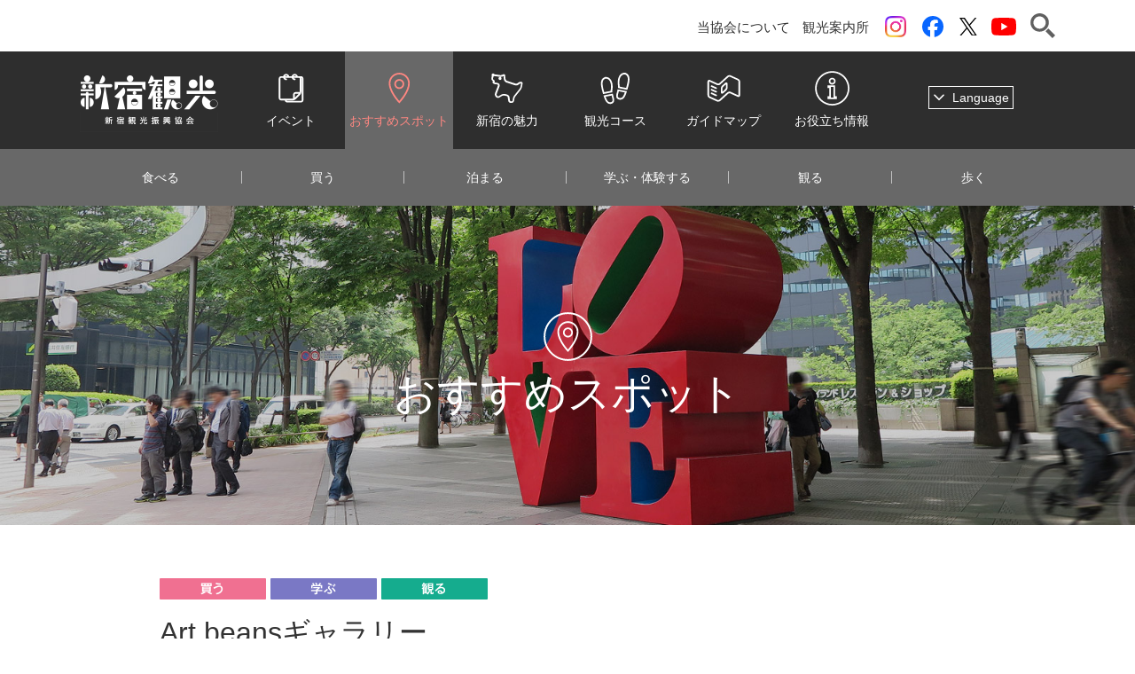

--- FILE ---
content_type: text/html; charset=UTF-8
request_url: https://www.kanko-shinjuku.jp/spot/kw-Art/article_3413.html
body_size: 53190
content:
<!DOCTYPE html>
<html lang="ja">
<head>
<meta charset="utf-8" />
<meta name="viewport" content="width=device-width, user-scalable=yes, maximum-scale=1.0, minimum-scale=1.0">

<title>Art beansギャラリー| 一般社団法人新宿観光振興協会</title>

<meta name="description" content="Art beansギャラリーは、西新宿７丁目にあるアート発信の基地局。「アートの扉を広く」をコンセプトに現代アーティストによる新鮮な絵画を個展・グループ展・常設展示し、販売やレンタルでご提供しています。また器やアートセレクト作品などの販売も行っています。" />
<meta name="keywords" content="新宿,新宿駅周辺,新宿観光,新宿イベント,イベント情報,四谷,高田馬場,大久保,新宿駅周辺,神楽坂" />
<meta name="format-detection" content="telephone=no" />

<!-- favicon/webclipicon -->
<link rel="icon" href="/images/favicon.ico" />
<link rel="icon" href="/images/favicon.svg" type="image/svg+xml" />
<link rel="apple-touch-icon" href="/images/apple-touch-icon.png" />

<!-- ogp -->
<meta property="og:site_name" content="一般社団法人新宿観光振興協会" />
<meta property="og:url" content="https://www.kanko-shinjuku.jp/spot/kw-Art/article_3413.html" />
<meta property="og:type" content="article" />
<meta property="og:title" content="Art beansギャラリー" />
<meta property="og:description" content="Art beansギャラリーは、西新宿７丁目にあるアート発信の基地局。「アートの扉を広く」をコンセプトに現代アーティストによる新鮮な絵画を個展・グループ展・常設展示し、販売やレンタルでご提供しています。また器やアートセレクト作品などの販売も行っています。" />
<meta property="og:image" content="https://www.kanko-shinjuku.jp/uploadfiles/regular/img_3413_20221028145223_0.jpg" />
<meta property="og:locale" content="ja_JP" />
<meta name="twitter:card" content="summary" />
<meta name="twitter:site" content="@kanko_shinjuku" />
<meta name="twitter:description" content="Art beansギャラリーは、西新宿７丁目にあるアート発信の基地局。「アートの扉を広く」をコンセプトに現代アーティストによる新鮮な絵画を個展・グループ展・常設展示し、販売やレンタルでご提供しています。また器やアートセレクト作品などの販売も行っています。" />
<meta name="twitter:image:src" content="https://www.kanko-shinjuku.jp/uploadfiles/regular/img_3413_20221028145223_0.jpg" />


<!--PAGE レギュラーCSS-->
<link rel="stylesheet" href="/page_style.css">
<!--/PAGE カスタムCSS-->

<!--PAGE カスタムCSS-->
<link rel="stylesheet" href="/spot_article.css">
<!--/PAGE カスタムCSS-->

<!--PAGE レギュラーJS-->
<script src="/js/jquery-1.11.3.min.js"></script>
<script src="/js/page_common.js"></script>
<!-- Google tag (gtag.js) -->
<script async src="https://www.googletagmanager.com/gtag/js?id=G-QCF2R87SX8"></script>
<script>
  window.dataLayer = window.dataLayer || [];
  function gtag(){dataLayer.push(arguments);}
  gtag('js', new Date());
  gtag('config', 'G-QCF2R87SX8');
</script>

<!--/PAGE レギュラーJS-->

<!--PAGE カスタムJS-->
<div id="fb-root"></div>
<script>(function(d, s, id) {
var js, fjs = d.getElementsByTagName(s)[0];
if (d.getElementById(id)) return;
js = d.createElement(s); js.id = id;
js.src = "https://connect.facebook.net/en_US/sdk.js#xfbml=1&version=v3.0";
fjs.parentNode.insertBefore(js, fjs);
}(document, 'script', 'facebook-jssdk'));</script>
<script>!function(d,s,id){var js,fjs=d.getElementsByTagName(s)[0],p=/^http:/.test(d.location)?'http':'https';if(!d.getElementById(id)){js=d.createElement(s);js.id=id;js.src=p+'://platform.twitter.com/widgets.js';fjs.parentNode.insertBefore(js,fjs);}}(document, 'script', 'twitter-wjs');</script>
<script type="text/javascript" src="https://www.google.com/jsapi"></script>
<script type="text/javascript" src="https://maps.google.com/maps/api/js?key=AIzaSyCrBbUZ-yTNiB2XXqcVXLOYNgqrwKZ0CNo&language=ja"></script>
<script type="text/javascript">
$(document).ready(function(){
	var latlng = new google.maps.LatLng(35.695688,139.695375);
	var myOptions = {
		zoom:16,
		center: latlng,
		mapTypeId: google.maps.MapTypeId.ROADMAP
	};
	var map = new google.maps.Map(document.getElementById( "map_canvas"), myOptions);
	var markers = [
		['市谷の杜 本と活字館',35.69615427,139.73184905,4701,'0','event','/images/gmap_ev_icon_p.png'],
		['草間彌生美術館',35.703184,139.726493,4713,'0','event','/images/gmap_ev_icon_p.png'],
		['新宿プリンスホテル　和風ダイニング＆バー FUGA(風雅)',35.6953641,139.7000322,4734,'0','event','/images/gmap_ev_icon_p.png'],
		['ヒルトン東京　1階 マーブルラウンジ',35.6925861,139.6910343,4733,'0','event','/images/gmap_ev_icon_p.png'],
		['都民広場',35.6875237,139.6921844,4742,'0','event','/images/gmap_ev_icon_p.png'],
		['新宿歴史博物館',35.68987932,139.72538639,4754,'0','event','/images/gmap_ev_icon_p.png'],
		['紀伊國屋ホール',35.692424,139.703102,4749,'0','event','/images/gmap_ev_icon_p.png'],
		['漱石山房記念館',35.70403267,139.72548455,4753,'0','event','/images/gmap_ev_icon_p.png'],
		['戸山生涯学習館',35.7019503,139.7141947,4763,'0','event','/images/gmap_ev_icon_p.png'],
		['神楽坂周辺',35.702188,139.7429387,4767,'0','event','/images/gmap_ev_icon_p.png'],
		['稲荷鬼王神社',35.697888,139.705329,4766,'0','event','/images/gmap_ev_icon_p.png'],
		['新宿文化センター',35,139,4781,'0','event','/images/gmap_ev_icon_p.png'],
		['新宿シネマカリテ',35.6903733,139.7013626,4780,'0','event','/images/gmap_ev_icon_p.png'],
		['ハイアット リージェンシー 東京',35.69096002,139.6912451,4769,'0','event','/images/gmap_ev_icon_p.png'],
		['漱石山房記念館',35.70405009,139.72550601,4771,'0','event','/images/gmap_ev_icon_p.png'],
		['おとめ山公園',35.717704,139.701704,307,'0','spot','/images/gmap_sp_icon_p.png'],
		['佐伯公園',35.721017,139.69358,312,'0','spot','/images/gmap_sp_icon_p.png'],
		['自性院　板碑',35.721947,139.682322,313,'0','spot','/images/gmap_sp_icon_p.png'],
		['葛谷御霊神社　力石',35.721714,139.675984,314,'0','spot','/images/gmap_sp_icon_p.png'],
		['哲学堂公園',35.722222,139.674034,315,'0','spot','/images/gmap_sp_icon_p.png'],
		['目白学園遺跡',35.717403,139.681014,316,'0','spot','/images/gmap_sp_icon_p.png'],
		['中井御霊神社',35.716279,139.679991,317,'0','spot','/images/gmap_sp_icon_p.png'],
		['林芙美子記念館',35.715868,139.684261,318,'0','spot','/images/gmap_sp_icon_p.png'],
		['染の里おちあい（染の里二葉苑）',35.715257,139.689586,319,'0','spot','/images/gmap_sp_icon_p.png'],
		['月見岡八幡神社　庚申塔',35.712682,139.6909,320,'0','spot','/images/gmap_sp_icon_p.png'],
		['西戸山遺跡碑',35.708888,139.695652,321,'0','spot','/images/gmap_sp_icon_p.png'],
		['落合橋',35.715654,139.687089,322,'0','spot','/images/gmap_sp_icon_p.png'],
		['庚申塔',35.718748,139.699637,323,'0','spot','/images/gmap_sp_icon_p.png'],
		['亮朝院',35.71198,139.713672,324,'0','spot','/images/gmap_sp_icon_p.png'],
		['面影橋',35.713259,139.714258,325,'0','spot','/images/gmap_sp_icon_p.png'],
		['東京染ものがたり博物館',35.713263,139.716444,326,'0','spot','/images/gmap_sp_icon_p.png'],
		['甘泉園公園',35.711608,139.716011,327,'0','spot','/images/gmap_sp_icon_p.png'],
		['水稲荷神社',35.711432,139.715241,328,'0','spot','/images/gmap_sp_icon_p.png'],
		['早稲田大学演劇博物館',35.709901,139.719565,329,'0','spot','/images/gmap_sp_icon_p.png'],
		['大隈重信銅像',35.708761,139.719678,330,'0','spot','/images/gmap_sp_icon_p.png'],
		['大隈庭園',35.709544,139.721909,331,'0','spot','/images/gmap_sp_icon_p.png'],
		['穴八幡宮',35.707199,139.717245,332,'0','spot','/images/gmap_sp_icon_p.png'],
		['放生寺',35.706739,139.717769,333,'0','spot','/images/gmap_sp_icon_p.png'],
		['戸山山荘跡',35.703381,139.71339,334,'0','spot','/images/gmap_sp_icon_p.png'],
		['戸山公園（箱根山・大久保地区）',35.705261,139.71443,335,'0','spot','/images/gmap_sp_icon_p.png'],
		['学習院旧正門',35.707218,139.709084,336,'0','spot','/images/gmap_sp_icon_p.png'],
		['諏訪神社',35.709114,139.707706,337,'0','spot','/images/gmap_sp_icon_p.png'],
		['玄国寺',35.709184,139.707042,338,'0','spot','/images/gmap_sp_icon_p.png'],
		['つまみかんざし博物館',35.71026,139.702018,339,'0','spot','/images/gmap_sp_icon_p.png'],
		['神楽坂',35.701904,139.740462,340,'0','spot','/images/gmap_sp_icon_p.png'],
		['光照寺　諸国旅人供養碑',35.700502,139.738065,342,'0','spot','/images/gmap_sp_icon_p.png'],
		['宮城道雄記念館',35.699645,139.736631,343,'0','spot','/images/gmap_sp_icon_p.png'],
		['尾崎紅葉旧居跡',35.701199,139.734844,344,'0','spot','/images/gmap_sp_icon_p.png'],
		['筑土八幡神社',35.703951,139.740429,345,'0','spot','/images/gmap_sp_icon_p.png'],
		['赤城神社',35.704832,139.736063,346,'0','spot','/images/gmap_sp_icon_p.png'],
		['多聞院　松井須磨子の墓',35.703065,139.727141,347,'0','spot','/images/gmap_sp_icon_p.png'],
		['浄輪寺　関孝和の墓',35.702751,139.727083,348,'0','spot','/images/gmap_sp_icon_p.png'],
		['夏目漱石終焉の地',35.704117,139.72576,349,'0','spot','/images/gmap_sp_icon_p.png'],
		['宗参寺　山鹿素行の墓　牛込氏の墓',35.705014,139.725366,350,'0','spot','/images/gmap_sp_icon_p.png'],
		['来迎寺',35.704258,139.72012,351,'0','spot','/images/gmap_sp_icon_p.png'],
		['誓閑寺　梵鐘',35.704914,139.719353,352,'0','spot','/images/gmap_sp_icon_p.png'],
		['夏目漱石誕生の地',35.705589,139.720341,353,'0','spot','/images/gmap_sp_icon_p.png'],
		['策の井',35.692137,139.697261,354,'0','spot','/images/gmap_sp_icon_p.png'],
		['常円寺　便々館湖鯉鮒狂歌碑　淀橋七地蔵',35.69372,139.696545,355,'0','spot','/images/gmap_sp_icon_p.png'],
		['超高層ビル街',35.691348,139.693587,356,'0','spot','/images/gmap_sp_icon_p.png'],
		['都庁舎',35.689185,139.691648,357,'0','spot','/images/gmap_sp_icon_p.png'],
		['熊野神社',35.690393,139.688193,359,'0','spot','/images/gmap_sp_icon_p.png'],
		['成子地蔵',35.69462,139.691617,360,'0','spot','/images/gmap_sp_icon_p.png'],
		['成子天神社',35.696157,139.692374,362,'0','spot','/images/gmap_sp_icon_p.png'],
		['鎧神社　狛犬型庚申塔',35.704541,139.692034,364,'0','spot','/images/gmap_sp_icon_p.png'],
		['俳句文学館',35.704718,139.695485,365,'0','spot','/images/gmap_sp_icon_p.png'],
		['皆中稲荷神社',35.701264,139.699502,366,'0','spot','/images/gmap_sp_icon_p.png'],
		['馬水槽',35.692153,139.701247,367,'0','spot','/images/gmap_sp_icon_p.png'],
		['新宿遊歩道公園“四季の路”',35.692992,139.70445,368,'0','spot','/images/gmap_sp_icon_p.png'],
		['花園神社',35.693554,139.705169,369,'0','spot','/images/gmap_sp_icon_p.png'],
		['成覚寺　恋川春町の墓　旭地蔵　子供合埋碑',35.691343,139.709299,370,'0','spot','/images/gmap_sp_icon_p.png'],
		['正受院',35.691321,139.709527,371,'0','spot','/images/gmap_sp_icon_p.png'],
		['天龍寺',35.688841,139.704352,373,'0','spot','/images/gmap_sp_icon_p.png'],
		['太宗寺',35.689938,139.70951,374,'0','spot','/images/gmap_sp_icon_p.png'],
		['三遊亭円朝旧居跡',35.68906,139.71344,375,'0','spot','/images/gmap_sp_icon_p.png'],
		['水道碑記',35.687586,139.714401,381,'0','spot','/images/gmap_sp_icon_p.png'],
		['小泉八雲旧居跡',35.691835,139.717065,382,'0','spot','/images/gmap_sp_icon_p.png'],
		['自証院',35.692563,139.716826,383,'0','spot','/images/gmap_sp_icon_p.png'],
		['永井荷風旧居跡',35.69536,139.717259,384,'0','spot','/images/gmap_sp_icon_p.png'],
		['永福寺',35.698137,139.712504,387,'0','spot','/images/gmap_sp_icon_p.png'],
		['月岡芳年の墓　専福寺',35.697025,139.712954,388,'0','spot','/images/gmap_sp_icon_p.png'],
		['西向天神社',35.69627,139.710905,389,'0','spot','/images/gmap_sp_icon_p.png'],
		['大久保の犬御用屋敷跡',35.698982,139.715892,390,'0','spot','/images/gmap_sp_icon_p.png'],
		['島崎藤村旧居跡',35.697943,139.706207,391,'0','spot','/images/gmap_sp_icon_p.png'],
		['稲荷鬼王神社',35.697754,139.705313,392,'0','spot','/images/gmap_sp_icon_p.png'],
		['小泉八雲終焉の地',35.69882,139.705341,393,'0','spot','/images/gmap_sp_icon_p.png'],
		['高麗博物館',35.69848,139.703644,394,'0','spot','/images/gmap_sp_icon_p.png'],
		['市谷亀岡八幡宮',35.692713,139.73373,395,'0','spot','/images/gmap_sp_icon_p.png'],
		['外濠公園',35.698217,139.74192,396,'0','spot','/images/gmap_sp_icon_p.png'],
		['四谷見附橋',35.685903,139.72975,397,'0','spot','/images/gmap_sp_icon_p.png'],
		['新宿歴史博物館',35.689913,139.72589,398,'0','spot','/images/gmap_sp_icon_p.png'],
		['西迎寺',35.691318,139.720901,399,'0','spot','/images/gmap_sp_icon_p.png'],
		['全勝寺',35.690508,139.721192,400,'0','spot','/images/gmap_sp_icon_p.png'],
		['消防博物館',35.688226,139.720112,401,'0','spot','/images/gmap_sp_icon_p.png'],
		['服部半蔵の墓',35.684597,139.725514,402,'0','spot','/images/gmap_sp_icon_p.png'],
		['東福院',35.686021,139.723668,403,'0','spot','/images/gmap_sp_icon_p.png'],
		['愛染院　高松喜六の墓・塙保己一の墓',35.685744,139.724359,404,'0','spot','/images/gmap_sp_icon_p.png'],
		['須賀神社　三十六歌仙絵',35.685317,139.722501,405,'0','spot','/images/gmap_sp_icon_p.png'],
		['宗福寺',35.683572,139.723845,406,'0','spot','/images/gmap_sp_icon_p.png'],
		['本性寺',35.684258,139.721111,407,'0','spot','/images/gmap_sp_icon_p.png'],
		['田宮稲荷神社跡　四谷怪談の旧地',35.685511,139.72079,408,'0','spot','/images/gmap_sp_icon_p.png'],
		['神宮外苑　聖徳記念絵画館',35.678795,139.71759,409,'0','spot','/images/gmap_sp_icon_p.png'],
		['一行院',35.679482,139.720522,410,'0','spot','/images/gmap_sp_icon_p.png'],
		['漱石公園',35.704061,139.725701,411,'0','spot','/images/gmap_sp_icon_p.png'],
		['大学のまち',35.709036,139.718883,412,'0','spot','/images/gmap_sp_icon_p.png'],
		['早稲田古書店街',35.711816,139.708215,413,'0','spot','/images/gmap_sp_icon_p.png'],
		['神田川遊歩道（早稲田地区）',35.711855,139.723257,414,'0','spot','/images/gmap_sp_icon_p.png'],
		['高田馬場流鏑馬',35.705414,139.715526,415,'0','spot','/images/gmap_sp_icon_p.png'],
		['都電荒川線',35.712473,139.716541,416,'0','spot','/images/gmap_sp_icon_p.png'],
		['鉄炮組百人隊のまち',35.701285,139.699497,418,'0','spot','/images/gmap_sp_icon_p.png'],
		['楽器のまち',35.700681,139.69738,419,'0','spot','/images/gmap_sp_icon_p.png'],
		['歌舞伎町',35.694906,139.702866,420,'0','spot','/images/gmap_sp_icon_p.png'],
		['東口エリア',35.690855,139.70131,422,'0','spot','/images/gmap_sp_icon_p.png'],
		['西口エリア',35.691357,139.699363,423,'0','spot','/images/gmap_sp_icon_p.png'],
		['南口エリア',35.689402,139.700492,424,'0','spot','/images/gmap_sp_icon_p.png'],
		['せせらぎの里公苑',35.714876,139.694351,425,'0','spot','/images/gmap_sp_icon_p.png'],
		['薬王院',35.717807,139.697593,427,'0','spot','/images/gmap_sp_icon_p.png'],
		['佐伯祐三アトリエ記念館',35.720852,139.693633,428,'0','spot','/images/gmap_sp_icon_p.png'],
		['中村彜アトリエ記念館',35.720877,139.701164,429,'0','spot','/images/gmap_sp_icon_p.png'],
		['坂のまち',35.715677,139.687847,430,'0','spot','/images/gmap_sp_icon_p.png'],
		['神楽坂通り',35.701259,139.740515,432,'0','spot','/images/gmap_sp_icon_p.png'],
		['兵庫横丁',35.702455,139.739841,433,'0','spot','/images/gmap_sp_icon_p.png'],
		['かくれんぼ横丁',35.701787,139.741248,434,'0','spot','/images/gmap_sp_icon_p.png'],
		['見番横丁',35.700895,139.740234,435,'0','spot','/images/gmap_sp_icon_p.png'],
		['矢来能楽堂',35.702872,139.732492,436,'0','spot','/images/gmap_sp_icon_p.png'],
		['本多横丁',35.701697,139.740135,438,'0','spot','/images/gmap_sp_icon_p.png'],
		['牛込中央通り',35.694377,139.737741,439,'0','spot','/images/gmap_sp_icon_p.png'],
		['江戸城外堀跡',35.699382,139.742177,440,'0','spot','/images/gmap_sp_icon_p.png'],
		['坂と町名',35.703964,139.733891,441,'0','spot','/images/gmap_sp_icon_p.png'],
		['明治神宮外苑',35.67878,139.717589,442,'0','spot','/images/gmap_sp_icon_p.png'],
		['荒木町',35.689858,139.723534,445,'0','spot','/images/gmap_sp_icon_p.png'],
		['しんみち通り',35.686634,139.728532,446,'0','spot','/images/gmap_sp_icon_p.png'],
		['横丁',35.690202,139.716459,448,'0','spot','/images/gmap_sp_icon_p.png'],
		['佐藤美術館',35.681742,139.714979,449,'0','spot','/images/gmap_sp_icon_p.png'],
		['新宿ピカデリー',35.692676,139.703616,452,'0','spot','/images/gmap_sp_icon_p.png'],
		['新宿バルト９',35.690127,139.705935,453,'0','spot','/images/gmap_sp_icon_p.png'],
		['シネマート新宿',35.691899,139.705777,455,'0','spot','/images/gmap_sp_icon_p.png'],
		['テアトル新宿',35.692286,139.705218,456,'0','spot','/images/gmap_sp_icon_p.png'],
		['K&#39;s cinema',35.690143,139.702769,457,'0','spot','/images/gmap_sp_icon_p.png'],
		['新宿武蔵野館',35.69111,139.702086,458,'0','spot','/images/gmap_sp_icon_p.png'],
		['シネマカリテ',35.690323,139.701367,459,'0','spot','/images/gmap_sp_icon_p.png'],
		['早稲田松竹',35.711619,139.708229,461,'0','spot','/images/gmap_sp_icon_p.png'],
		['飯田橋ギンレイホール',35.701357,139.742818,462,'0','spot','/images/gmap_sp_icon_p.png'],
		['統計博物館',35.70092,139.714706,464,'0','spot','/images/gmap_sp_icon_p.png'],
		['センチュリーミュージアム',35.708167,139.724063,465,'0','spot','/images/gmap_sp_icon_p.png'],
		['SOMPO美術館',35.692668,139.696092,466,'0','spot','/images/gmap_sp_icon_p.png'],
		['移転・休館中：秩父宮記念スポーツ博物館',35.688821,139.967856,467,'0','spot','/images/gmap_sp_icon_p.png'],
		['釣り文化資料館',35.690794,139.719524,468,'0','spot','/images/gmap_sp_icon_p.png'],
		['東京オペラシティアートギャラリー',35.683072,139.687385,469,'0','spot','/images/gmap_sp_icon_p.png'],
		['帰還者たちの記憶ミュージアム（平和祈念展示資料館）',35.691421,139.692595,471,'0','spot','/images/gmap_sp_icon_p.png'],
		['早稲田大学會津八一記念博物館',35.708621,139.720278,472,'0','spot','/images/gmap_sp_icon_p.png'],
		['早稲田大学125記念室',35.708402,139.721434,473,'0','spot','/images/gmap_sp_icon_p.png'],
		['圓照寺の梵鐘',35.704013,139.690331,474,'0','spot','/images/gmap_sp_icon_p.png'],
		['落合秋艸堂跡（會津八一旧居跡）',35.718571,139.691492,475,'0','spot','/images/gmap_sp_icon_p.png'],
		['喜久井町戦災者供養観音像',35.704976,139.721355,476,'0','spot','/images/gmap_sp_icon_p.png'],
		['旧淀橋浄水場六角堂',35.688871,139.690207,477,'0','spot','/images/gmap_sp_icon_p.png'],
		['幸国寺の山門',35.700487,139.724238,478,'0','spot','/images/gmap_sp_icon_p.png'],
		['斎藤茂吉終焉の地',35.686767,139.716109,479,'0','spot','/images/gmap_sp_icon_p.png'],
		['祭馬碑',35.693379,139.734232,480,'0','spot','/images/gmap_sp_icon_p.png'],
		['獅子吼会の山門',35.717184,139.685584,481,'0','spot','/images/gmap_sp_icon_p.png'],
		['下村湖人終焉の地',35.703778,139.699873,482,'0','spot','/images/gmap_sp_icon_p.png'],
		['浄栄寺の山門「甘露門」',35.697109,139.724497,483,'0','spot','/images/gmap_sp_icon_p.png'],
		['白糸塚',35.691343,139.709299,484,'0','spot','/images/gmap_sp_icon_p.png'],
		['田島森碑',35.708289,139.726414,486,'0','spot','/images/gmap_sp_icon_p.png'],
		['忠魂碑',35.693554,139.705169,487,'0','spot','/images/gmap_sp_icon_p.png'],
		['長厳寺文書',35.697054,139.724094,488,'0','spot','/images/gmap_sp_icon_p.png'],
		['天祖神社の神門',35.700743,139.725872,489,'0','spot','/images/gmap_sp_icon_p.png'],
		['巴講睦の獅子図屏風',35.69002584,139.72537928,490,'0','spot','/images/gmap_sp_icon_p.png'],
		['戸山射撃場跡',35.704886,139.707551,491,'0','spot','/images/gmap_sp_icon_p.png'],
		['中井御霊神社文書',35.716279,139.679991,492,'0','spot','/images/gmap_sp_icon_p.png'],
		['中井御霊神社の本殿・幣殿・拝殿　',35.716351,139.680095,493,'0','spot','/images/gmap_sp_icon_p.png'],
		['西落合耕地整理記念碑',35.7219,139.676084,494,'0','spot','/images/gmap_sp_icon_p.png'],
		['服部良一旧居跡',35.700659,139.717006,495,'0','spot','/images/gmap_sp_icon_p.png'],
		['柳田國男旧居跡',35.696563,139.728674,497,'0','spot','/images/gmap_sp_icon_p.png'],
		['渡辺玉花旧居',35.721708,139.687936,498,'0','spot','/images/gmap_sp_icon_p.png'],
		['新宿下落合　氷川神社',35.716787,139.698963,499,'0','spot','/images/gmap_sp_icon_p.png'],
		['新宿高野本店',35.69186,139.702036,500,'0','spot','/images/gmap_sp_icon_p.png'],
		['益田屋',35.702885,139.697878,501,'0','spot','/images/gmap_sp_icon_p.png'],
		['水たき玄海',35.691988,139.710099,504,'0','spot','/images/gmap_sp_icon_p.png'],
		['天ぷら　船橋屋　新宿本店',35.691032,139.703227,506,'0','spot','/images/gmap_sp_icon_p.png'],
		['中村屋',35.691799,139.70215,507,'0','spot','/images/gmap_sp_icon_p.png'],
		['リーガロイヤルホテル東京',35.710355,139.722561,512,'0','spot','/images/gmap_sp_icon_p.png'],
		['ハイアット リージェンシー東京',35.690892,139.691316,514,'0','spot','/images/gmap_sp_icon_p.png'],
		['新宿ワシントンホテル',35.686911,139.693023,515,'0','spot','/images/gmap_sp_icon_p.png'],
		['ヒルトン東京',35.692654,139.691084,516,'0','spot','/images/gmap_sp_icon_p.png'],
		['ローズガーデン新宿',35.694397,139.693684,517,'0','spot','/images/gmap_sp_icon_p.png'],
		['ホテルニューショーヘイ',35.686836,139.728353,519,'0','spot','/images/gmap_sp_icon_p.png'],
		['京王プラザホテル',35.689685,139.694664,521,'0','spot','/images/gmap_sp_icon_p.png'],
		['ヴィアイン新宿',35.693295,139.707372,522,'0','spot','/images/gmap_sp_icon_p.png'],
		['タカノフルーツパーラー本店',35.691834,139.701939,524,'0','spot','/images/gmap_sp_icon_p.png'],
		['帝国データバンク史料館',35.690848,139.72918,531,'0','spot','/images/gmap_sp_icon_p.png'],
		['手打そば　大庵',35.690376,139.701773,532,'0','spot','/images/gmap_sp_icon_p.png'],
		['サンモールスタジオ',35.689571,139.712972,533,'0','spot','/images/gmap_sp_icon_p.png'],
		['神楽坂セッションハウス',35.704301,139.734985,534,'0','spot','/images/gmap_sp_icon_p.png'],
		['シアター風姿花伝',35.722341,139.693427,535,'0','spot','/images/gmap_sp_icon_p.png'],
		['紀伊国屋ホール',35.692332,139.703126,536,'0','spot','/images/gmap_sp_icon_p.png'],
		['柿傳ギャラリー',35.690563,139.701309,538,'0','spot','/images/gmap_sp_icon_p.png'],
		['エコギャラリー新宿',35.691021,139.688607,539,'0','spot','/images/gmap_sp_icon_p.png'],
		['経王寺',35.699249,139.725369,543,'0','spot','/images/gmap_sp_icon_p.png'],
		['新宿プリンスホテル',35.694571,139.700166,544,'0','spot','/images/gmap_sp_icon_p.png'],
		['ホテルグレイスリー新宿',35.695306,139.702025,545,'0','spot','/images/gmap_sp_icon_p.png'],
		['中村屋サロン美術館',35.691799,139.70215,547,'0','spot','/images/gmap_sp_icon_p.png'],
		['Flags（フラッグス）',35.689876,139.701545,548,'0','spot','/images/gmap_sp_icon_p.png'],
		['東京おもちゃ美術館',35.689712,139.718041,549,'0','spot','/images/gmap_sp_icon_p.png'],
		['ルミネエスト',35.691324,139.701144,550,'0','spot','/images/gmap_sp_icon_p.png'],
		['愛国製茶　本社',35.712902,139.702518,552,'0','spot','/images/gmap_sp_icon_p.png'],
		['伊勢丹 新宿店',35.691638,139.704616,553,'0','spot','/images/gmap_sp_icon_p.png'],
		['小田急百貨店 新宿本店',35.692041,139.698981,556,'0','spot','/images/gmap_sp_icon_p.png'],
		['新宿サブナード',35.693429,139.701907,557,'0','spot','/images/gmap_sp_icon_p.png'],
		['Sweets＆Delica　Bonna/ボンナ 新宿中村屋',35.691799,139.70215,558,'0','spot','/images/gmap_sp_icon_p.png'],
		['京王百貨店 新宿店',35.690127,139.699142,559,'0','spot','/images/gmap_sp_icon_p.png'],
		['Restaurant&Cafe　Manna（マンナ）　新宿中村屋',35.691799,139.70215,660,'0','spot','/images/gmap_sp_icon_p.png'],
		['Restaurant Granna（グランナ）新宿中村屋',35.691799,139.70215,661,'0','spot','/images/gmap_sp_icon_p.png'],
		['国際交流基金JFIC',35.686401,139.729363,662,'0','spot','/images/gmap_sp_icon_p.png'],
		['駐日韓国大使館　韓国文化院',35.687214,139.717236,664,'0','spot','/images/gmap_sp_icon_p.png'],
		['NTTインターコミュニケーションセンター',35.683002,139.686827,665,'0','spot','/images/gmap_sp_icon_p.png'],
		['新宿区立新宿文化センター',35.695301,139.709561,667,'0','spot','/images/gmap_sp_icon_p.png'],
		['文化学園服飾博物館',35.686322,139.695022,668,'0','spot','/images/gmap_sp_icon_p.png'],
		['天ぷら新宿つな八　総本店',35.690788,139.703411,669,'0','spot','/images/gmap_sp_icon_p.png'],
		['天ぷら新宿つな八　つのはず庵',35.690798,139.70265,670,'0','spot','/images/gmap_sp_icon_p.png'],
		['天ぷら新宿つな八　新宿髙島屋店',35.687607,139.702269,671,'0','spot','/images/gmap_sp_icon_p.png'],
		['げんかい食堂',35.691988,139.710099,672,'0','spot','/images/gmap_sp_icon_p.png'],
		['新宿ゴールデン街',35.693992,139.70465,673,'0','spot','/images/gmap_sp_icon_p.png'],
		['思い出横丁',35.69310573,139.69950403,674,'0','spot','/images/gmap_sp_icon_p.png'],
		['バスタ新宿',35.688402,139.700698,675,'0','spot','/images/gmap_sp_icon_p.png'],
		['松竹芸能　新宿角座',35.692862,139.703038,676,'0','spot','/images/gmap_sp_icon_p.png'],
		['ルミネ the よしもと',35.689545,139.700275,677,'0','spot','/images/gmap_sp_icon_p.png'],
		['モード学園コクーンタワー',35.691529,139.696872,678,'0','spot','/images/gmap_sp_icon_p.png'],
		['中央卸売市場淀橋市場',35.705757,139.693522,679,'0','spot','/images/gmap_sp_icon_p.png'],
		['ラムラ',35.700978,139.743483,764,'0','spot','/images/gmap_sp_icon_p.png'],
		['BIG BOX',35.71275,139.704316,765,'0','spot','/images/gmap_sp_icon_p.png'],
		['明治神宮アイススケート場',35.68025,139.714848,766,'0','spot','/images/gmap_sp_icon_p.png'],
		['東京観光情報センター 都庁本部',35.689359,139.691906,767,'0','spot','/images/gmap_sp_icon_p.png'],
		['東京オペラシティ',35.682897,139.68687,768,'0','spot','/images/gmap_sp_icon_p.png'],
		['世界堂本店',35.689843,139.706249,769,'0','spot','/images/gmap_sp_icon_p.png'],
		['TOHOシネマズ新宿',35.695261,139.701979,770,'0','spot','/images/gmap_sp_icon_p.png'],
		['ホビーセンターカトー東京',35.72142,139.68002,772,'0','spot','/images/gmap_sp_icon_p.png'],
		['大隅記念講堂',35.708944,139.721588,774,'0','spot','/images/gmap_sp_icon_p.png'],
		['旧小笠原邸',35.698329,139.717511,775,'0','spot','/images/gmap_sp_icon_p.png'],
		['防衛省庁舎',35.692588,139.729439,790,'0','spot','/images/gmap_sp_icon_p.png'],
		['スーパーマーケット 韓国広場',35.698001,139.70361,792,'0','spot','/images/gmap_sp_icon_p.png'],
		['スキンホリック',35.699392,139.702959,795,'0','spot','/images/gmap_sp_icon_p.png'],
		['THE FACE SHOP新大久保店',35.698325,139.702603,797,'0','spot','/images/gmap_sp_icon_p.png'],
		['閉店：TOKYO CUISINE',35.689755,139.712593,840,'0','spot','/images/gmap_sp_icon_p.png'],
		['ルミネ新宿　ルミネ１',35.689207,139.6993,838,'0','spot','/images/gmap_sp_icon_p.png'],
		['ルミネ新宿　ルミネ２',35.689754,139.700511,839,'0','spot','/images/gmap_sp_icon_p.png'],
		['文明堂東京新宿本店',35.689537,139.712339,837,'0','spot','/images/gmap_sp_icon_p.png'],
		['新宿マルイ本館',35.69096,139.704033,895,'0','spot','/images/gmap_sp_icon_p.png'],
		['NEWoMan',35.688796,139.701858,856,'0','spot','/images/gmap_sp_icon_p.png'],
		['末廣亭',35.691167,139.705836,421,'0','spot','/images/gmap_sp_icon_p.png'],
		['新宿高野新宿ルミネエスト店',35.691324,139.701144,525,'0','spot','/images/gmap_sp_icon_p.png'],
		['新宿区立四谷図書館',35.687548,139.714606,663,'0','spot','/images/gmap_sp_icon_p.png'],
		['戦国フォトスタジオ SAMURAI',35.68273,139.693912,1335,'0','spot','/images/gmap_sp_icon_p.png'],
		['かどやホテル',35.690928,139.70026,1391,'0','spot','/images/gmap_sp_icon_p.png'],
		['アパホテル〈新宿 歌舞伎町タワー〉',35.690928,139.70026,1392,'0','spot','/images/gmap_sp_icon_p.png'],
		['アパホテル〈東新宿駅前〉',35.690928,139.70026,1393,'0','spot','/images/gmap_sp_icon_p.png'],
		['アパホテル〈東新宿 歌舞伎町〉',35.690928,139.70026,1394,'0','spot','/images/gmap_sp_icon_p.png'],
		['アパホテル＜新宿御苑前＞',35.690928,139.70026,1395,'0','spot','/images/gmap_sp_icon_p.png'],
		['アンスティチュ・フランセ東京',35.698344,139.740165,1476,'0','spot','/images/gmap_sp_icon_p.png'],
		['紀伊国屋書店　新宿本店',35.69223,139.703008,555,'0','spot','/images/gmap_sp_icon_p.png'],
		['リビングデザインセンターOZONE',35.68564,139.69095,1791,'0','spot','/images/gmap_sp_icon_p.png'],
		['漱石山房記念館',35.704058,139.725422,1821,'0','spot','/images/gmap_sp_icon_p.png'],
		['CAFE SOSEKI（新宿区立漱石山房記念館内）',35.704117,139.72576,1877,'0','spot','/images/gmap_sp_icon_p.png'],
		['厳嶋神社（抜弁天）',35.697601,139.713329,386,'0','spot','/images/gmap_sp_icon_p.png'],
		['新宿マルイ アネックス「 ゴジラ・ストア Tokyo」',35.690127,139.705935,1927,'0','spot','/images/gmap_sp_icon_p.png'],
		['染のまち・落合',35.71491,139.687813,426,'0','spot','/images/gmap_sp_icon_p.png'],
		['草間彌生美術館',35.703326,139.72646,1804,'0','spot','/images/gmap_sp_icon_p.png'],
		['Cherry  Bonbon',35.700724,139.709721,2274,'0','spot','/images/gmap_sp_icon_p.png'],
		['(株)蔦の家',35.687958,139.71737,2278,'0','spot','/images/gmap_sp_icon_p.png'],
		['ビックカメラ新宿東口店（旧店舗名：ビックロ）',35.69139,139.702775,2279,'0','spot','/images/gmap_sp_icon_p.png'],
		['マップレンタル',35.687492,139.698179,2440,'0','spot','/images/gmap_sp_icon_p.png'],
		['新宿サンパークホテル',35.704614,139.697503,520,'0','spot','/images/gmap_sp_icon_p.png'],
		['歌舞伎町弁財天',35.694403,139.702545,2479,'0','spot','/images/gmap_sp_icon_p.png'],
		['鳥焼処車屋',35.692864,139.702216,2481,'0','spot','/images/gmap_sp_icon_p.png'],
		['車屋別館',35.690928,139.70026,2482,'0','spot','/images/gmap_sp_icon_p.png'],
		['護岸アートギャラリー「江戸の紋様」',35.71485,139.687392,2528,'0','spot','/images/gmap_sp_icon_p.png'],
		['早稲田スポーツミュージアム',35.705137,139.717786,2673,'0','spot','/images/gmap_sp_icon_p.png'],
		['アトムの壁画',35.713688,139.704215,773,'0','spot','/images/gmap_sp_icon_p.png'],
		['新宿中央公園',35.689782,139.689708,358,'0','spot','/images/gmap_sp_icon_p.png'],
		['日本オリンピックミュージアム',35.674853,139.71521,2716,'0','spot','/images/gmap_sp_icon_p.png'],
		['SHUKNOVA',35.691277,139.690164,2773,'0','spot','/images/gmap_sp_icon_p.png'],
		['善国寺',35.701393,139.73945,2796,'0','spot','/images/gmap_sp_icon_p.png'],
		['スタジオ104 at FAVETTA',35.694176,139.700989,2836,'0','spot','/images/gmap_sp_icon_p.png'],
		['法善寺',35.69661,139.712593,385,'0','spot','/images/gmap_sp_icon_p.png'],
		['新宿東宝ビル前歩道上（セントラルロード側）',35.694845,139.701879,2928,'0','spot','/images/gmap_sp_icon_p.png'],
		['東京アニメセンター in DNP PLAZA SHIBUYA',35.661587,139.700478,1849,'0','spot','/images/gmap_sp_icon_p.png'],
		['DNPプラザ',35.693403,139.736416,2380,'0','spot','/images/gmap_sp_icon_p.png'],
		['新宿東口駅前広場',35.6913,139.70071,2962,'0','spot','/images/gmap_sp_icon_p.png'],
		['新宿駅周辺エリア',35.690928,139.70026,2974,'0','spot','/images/gmap_sp_icon_p.png'],
		['新宿センタービル公開空地',35.691958,139.695421,3002,'0','spot','/images/gmap_sp_icon_p.png'],
		['早稲田大学歴史館',35.709329,139.720517,3122,'0','spot','/images/gmap_sp_icon_p.png'],
		['早稲田大学国際文学館（村上春樹ライブラリー）',35.70972,139.719904,3129,'0','spot','/images/gmap_sp_icon_p.png'],
		['Alpen TOKYO（アルペントーキョー）',35.693313,139.700812,3295,'0','spot','/images/gmap_sp_icon_p.png'],
		['国立競技場 南西デッキ下 壁画エリア',35.676768,139.713203,3453,'0','spot','/images/gmap_sp_icon_p.png'],
		['民音音楽博物館',35.68272,139.71948,450,'0','spot','/images/gmap_sp_icon_p.png'],
		['韓国制服レンタル Yang iri-ヤンイリ',35.690928,139.70026,3463,'0','spot','/images/gmap_sp_icon_p.png'],
		['木組み博物館',35.707827,139.717447,3493,'0','spot','/images/gmap_sp_icon_p.png'],
		['新宿区西新宿1-13-3 西新ビル2F',35.689572,139.696901,2998,'0','spot','/images/gmap_sp_icon_p.png'],
		['東京都新宿区西新宿1-13-3 西新ビル4F',35.689573,139.696896,3000,'0','spot','/images/gmap_sp_icon_p.png'],
		['市谷の杜 本と活字館',35.696122,139.730878,2945,'0','spot','/images/gmap_sp_icon_p.png'],
		['中井出世不動尊',35.719034,139.683406,431,'0','spot','/images/gmap_sp_icon_p.png'],
		['ハナミチ東京 歌舞伎町',35.694026,139.703035,3741,'0','spot','/images/gmap_sp_icon_p.png'],
		['ヴィクトリア新宿店',35.689227,139.702645,3459,'0','spot','/images/gmap_sp_icon_p.png'],
		['エルブレス新宿店',35.689203,139.702406,3460,'0','spot','/images/gmap_sp_icon_p.png'],
		['ヴィクトリアゴルフ 新宿店',35.68902,139.702485,3458,'0','spot','/images/gmap_sp_icon_p.png'],
		['東急歌舞伎町タワー',35.695752,139.700638,3814,'0','spot','/images/gmap_sp_icon_p.png'],
		['モダン紅型 おかめ工房',35.71557,139.688206,3917,'0','spot','/images/gmap_sp_icon_p.png'],
		['Suicaのペンギン広場',35.687903,139.701026,4038,'0','spot','/images/gmap_sp_icon_p.png'],
		['近代科学資料館',35.69926,139.740809,437,'0','spot','/images/gmap_sp_icon_p.png'],
		['追分だんご本舗　新宿本店',35.690928,139.70026,4076,'0','spot','/images/gmap_sp_icon_p.png'],
		['Gap cafe 新宿フラッグス店',35.68986,139.701588,4075,'0','spot','/images/gmap_sp_icon_p.png'],
		['Gapストア 新宿フラッグス店',35.68986,139.701588,4074,'0','spot','/images/gmap_sp_icon_p.png'],
		['kino cinéma新宿',35.691898,139.705687,4229,'0','spot','/images/gmap_sp_icon_p.png'],
		['東京女子医大吉岡彌生記念室',35.69762225,139.71907081,470,'0','spot','/images/gmap_sp_icon_p.png'],
		['新宿栄寿司　本店',35.6910419,139.705619,4760,'0','spot','/images/gmap_sp_icon_p.png'],
		['新宿栄寿司　西口店',35.6888857,139.6983466,4759,'0','spot','/images/gmap_sp_icon_p.png'],
		['Kagaya 新宿店 　喫煙具専門店',35.6922491,139.7029841,4768,'0','spot','/images/gmap_sp_icon_p.png'],
		['Art beansギャラリー',35.695688,139.695375,3413,'1','spot','/images/gmap_sp_icon_s.png']
	];
	var infowindow = new google.maps.InfoWindow({
		maxWidth: 300
	});
	var marker, i;
	for(i=0;i< markers.length;i++){
		if(markers[i][4]==1){
			marker = new google.maps.Marker({
				position: new google.maps.LatLng( markers[i][1], markers[i][2]),
				icon:markers[i][6],
				map: map
			});
			infowindow.setContent(
				'<div class="infowindow"><a href="/' + markers[i][5] + '/-/article_' + markers[i][3] + '.html">' + markers[i][0] + '</a></div>'
			);
			//infowindow.open( map, marker);（ 2021.06.04 Google仕様変更で隠します ）
		}else{
			marker = new google.maps.Marker({
				position: new google.maps.LatLng( markers[i][1], markers[i][2]),
				icon:markers[i][6],
				map: map
			});
		}
		google.maps.event.addListener( marker, 'click', (function(marker, i) {
			return function() {
				infowindow.setContent(
					'<div class="infowindow"><a href="/' + markers[i][5] + '/-/article_' + markers[i][3] + '.html">' + markers[i][0] + '</a></div>'
				);
				infowindow.open( map, marker);
			}
		}) (marker, i));
	}
})
</script>

<!--/PAGE カスタムJS-->

</head>
<body>
<a name="page_top" id="page_top"></a>

<section id="headerSection">
	<div id="headerTop">
		<div id="headerCont">
			<ul class="headerright">
								<li class="sc"><a href="https://www.kanko-shinjuku.jp/search.php">検索</a></li>
								<li class="yt"><a href="https://www.youtube.com/c/Kanko-shinjukuJp" target="_blank">YouTubeチャンネル</a></li>
				<li class="tw"><a href="https://twitter.com/kanko_shinjuku" target="_blank">ツイッター</a></li>
				<li class="fb"><a href="https://www.facebook.com/kanko.shinjuku" target="_blank">Facebook</a></li>
				<li class="in"><a href="https://www.instagram.com/visit_shinjuku/" target="_blank">instagram</a></li>
				<li class="ab"><a href="/areainfo/-/office.html">観光案内所</a></li>
				<li class="aa"><a href="/about/-/index.html">当協会について</a></li>
			</ul>
		</div>

	</div>
	<div id="headerNavi">
		<div id="headerNavi_pc">
			<ul class="headerNavi_main">
				<li class="logo_j"><a href="https://www.kanko-shinjuku.jp/">一般社団法人 新宿観光振興協会 Shinjuku Convention & Visitors Bureau</a></li>
				<li class="event"><a href="https://www.kanko-shinjuku.jp/event/-/index.html" id="headerNavi_main_event_bt">
					<div class="icon"></div>
					<div class="text">イベント</div>
				</a></li>
				<li class="spot"><a href="https://www.kanko-shinjuku.jp/spot/-/index.html" id="headerNavi_main_spot_bt" class="stay">
					<div class="icon"></div>
					<div class="text">おすすめスポット</div>
				</a></li>
				<li class="special2"><a href="https://www.kanko-shinjuku.jp/special/-/index.html" id="headerNavi_main_special_bt">
					<div class="icon"></div>
					<div class="text">新宿の魅力</div>
				</a></li>
				<li class="course"><a href="https://www.kanko-shinjuku.jp/course/-/index.html" id="headerNavi_main_course_bt">
					<div class="icon"></div>
					<div class="text">観光コース</div>
				</a></li>
				<li class="guide"><a href="https://www.kanko-shinjuku.jp/pamph/-/index.html" id="headerNavi_main_guide_bt">
					<div class="icon"></div>
					<div class="text">ガイドマップ</div>
				</a></li>
				<li class="areainfo"><a href="https://www.kanko-shinjuku.jp/areainfo/-/index.html" id="headerNavi_main_info_bt">
					<div class="icon"></div>
					<div class="text">お役立ち情報</div>
				</a></li>
				<li class="lang"><a href="javascript:void();" id="headerNavi_main_lang_bt">
					<span class="text">Language</span>
				</a></li>
			</ul>

		</div>
		<div id="headerNavi_mega" class="stay">
			<div id="headerMega_event">
				<ul>
					<li><a href="https://www.kanko-shinjuku.jp/event/c081/index.html">エンタメ</a></li>
					<li><a href="https://www.kanko-shinjuku.jp/event/c082/index.html">まつり・伝統</a></li>
					<li><a href="https://www.kanko-shinjuku.jp/event/c083/index.html">文化</a></li>
					<li><a href="https://www.kanko-shinjuku.jp/event/c084/index.html">グルメ</a></li>
					<li><a href="https://www.kanko-shinjuku.jp/event/c085/index.html">ショッピング</a></li>
					<li><a href="https://www.kanko-shinjuku.jp/event/c086/index.html">ホテル</a></li>
					<li><a href="https://www.kanko-shinjuku.jp/event/c087/index.html">その他</a></li>
				</ul>
			</div>
			<div id="headerMega_spot">
				<ul>
					<li><a href="https://www.kanko-shinjuku.jp/spot/c001/index.html">食べる</a></li>
					<li><a href="https://www.kanko-shinjuku.jp/spot/c002/index.html">買う</a></li>
					<li><a href="https://www.kanko-shinjuku.jp/spot/c003/index.html">泊まる</a></li>
					<li><a href="https://www.kanko-shinjuku.jp/spot/c004/index.html">学ぶ・体験する</a></li>
					<li><a href="https://www.kanko-shinjuku.jp/spot/c005/index.html">観る</a></li>
					<li><a href="https://www.kanko-shinjuku.jp/spot/c006/index.html">歩く</a></li>
				</ul>
			</div>
			<div id="headerMega_info">
				<ul>
					<li><a href="https://www.kanko-shinjuku.jp/areainfo/-/access.html">新宿へのアクセス</a></li>
					<li><a href="https://www.kanko-shinjuku.jp/areainfo/-/vehicle.html">のりもの案内</a></li>
					<li><a href="https://www.kanko-shinjuku.jp/areainfo/-/office.html">観光案内所</a></li>
					<li><a href="https://www.kanko-shinjuku.jp/areainfo/-/guide.html">観光ガイド</a></li>
					<li><a href="https://www.kanko-shinjuku.jp/areainfo/-/trouble.html">困ったときは</a></li>
					<li><a href="https://www.kanko-shinjuku.jp/areainfo/-/other.html">その他</a></li>
				</ul>
			</div>
			<div id="headerMega_lang">
				<ul class="cl-notranslate">
					<li><a href="https://www.kanko-shinjuku.jp/" class="cl-norewrite">日本語</a></li>
					<li><a href="https://www.kanko-shinjuku.jp.e.xm.hp.transer.com/" class="cl-norewrite">English</a></li>
					<li><a href="https://www.kanko-shinjuku.jp.t.xm.hp.transer.com/" class="cl-norewrite">繁体中文</a></li>
					<li><a href="https://www.kanko-shinjuku.jp.c.xm.hpcn.transer-cn.com/" class="cl-norewrite">簡体中文</a></li>
					<li><a href="https://www.kanko-shinjuku.jp.k.xm.hp.transer.com/" class="cl-norewrite">한국어</a></li>
				</ul>
			</div>


			<div id="headerMega_spot_fix">
				<ul>
					<li><a href="/spot/c001/index.html">食べる</a></li>
					<li><a href="/spot/c002/index.html">買う</a></li>
					<li><a href="/spot/c003/index.html">泊まる</a></li>
					<li><a href="/spot/c004/index.html">学ぶ・体験する</a></li>
					<li><a href="/spot/c005/index.html">観る</a></li>
					<li><a href="/spot/c006/index.html">歩く</a></li>
				</ul>
			</div>
		</div>
		<ul class="headerNavi_mob">
			<li class="logo_j"><a href="https://www.kanko-shinjuku.jp/">一般社団法人 新宿観光振興協会 Shinjuku Convention & Visitors Bureau</a></li>
			<li class="hamb"><a href="javascript:void();" id="headerNavi_mob_btn" class="open">Menu</a></li>
		</ul>
		<ul id="headerNavi_mob_han">
			<li class="event"><a href="javascript:void();">
				<div class="icon"></div>
				<div class="text">イベント</div>
				<div class="subm" id="headerNavi_mob_han_event">
					<p><a href="">&nbsp;</a></p>
					<p><a href="https://www.kanko-shinjuku.jp/event/-/index.html">全てのジャンルから</a></p>
					<p><a href="https://www.kanko-shinjuku.jp/event/c081/index.html">エンタメ</a></p>
					<p><a href="https://www.kanko-shinjuku.jp/event/c082/index.html">まつり・伝統</a></p>
					<p><a href="https://www.kanko-shinjuku.jp/event/c083/index.html">文化</a></p>
					<p><a href="https://www.kanko-shinjuku.jp/event/c084/index.html">グルメ</a></p>
					<p><a href="https://www.kanko-shinjuku.jp/event/c085/index.html">ショッピング</a></p>
					<p><a href="https://www.kanko-shinjuku.jp/event/c086/index.html">ホテル</a></p>
					<p><a href="https://www.kanko-shinjuku.jp/event/c087/index.html">その他</a></p>
				</div>
			</a></li>
			<li class="spot"><a href="javascript:void();">
				<div class="icon"></div>
				<div class="text">おすすめスポット</div>
				<div class="subm" id="headerNavi_mob_han_spot">
					<p><a href="">&nbsp;</a></p>
					<p><a href="https://www.kanko-shinjuku.jp/spot/-/index.html">全てのジャンルから</a></p>
					<p><a href="https://www.kanko-shinjuku.jp/spot/c001/index.html">食べる</a></p>
					<p><a href="https://www.kanko-shinjuku.jp/spot/c002/index.html">買う</a></p>
					<p><a href="https://www.kanko-shinjuku.jp/spot/c003/index.html">泊まる</a></p>
					<p><a href="https://www.kanko-shinjuku.jp/spot/c004/index.html">学ぶ・体験する</a></p>
					<p><a href="https://www.kanko-shinjuku.jp/spot/c005/index.html">観る</a></p>
					<p><a href="https://www.kanko-shinjuku.jp/spot/c006/index.html">歩く</a></p>
				</div>
			</a></li>
			<li class="special2"><a href="https://www.kanko-shinjuku.jp/special/-/index.html">
				<div class="icon"></div>
				<div class="text">新宿の魅力</div>
			</a></li>
			<li class="course"><a href="https://www.kanko-shinjuku.jp/course/-/index.html">
				<div class="icon"></div>
				<div class="text">観光コース</div>
			</a></li>
			<li class="guide"><a href="https://www.kanko-shinjuku.jp/pamph/-/index.html">
				<div class="icon"></div>
				<div class="text">ガイドマップ</div>
			</a></li>
			<li class="areainfo"><a href="javascript:void();">
				<div class="icon"></div>
				<div class="text">お役立ち情報</div>
				<div class="subm" id="headerNavi_mob_han_info">
					<p><a href="">&nbsp;</a></p>
					<p><a href="https://www.kanko-shinjuku.jp/areainfo/-/index.html">お役立ち情報</a></p>
					<p><a href="https://www.kanko-shinjuku.jp/areainfo/-/access.html">新宿へのアクセス</a></p>
					<p><a href="https://www.kanko-shinjuku.jp/areainfo/-/vehicle.html">のりもの案内</a></p>
					<p><a href="https://www.kanko-shinjuku.jp/areainfo/-/office.html">観光案内所</a></p>
					<p><a href="https://www.kanko-shinjuku.jp/areainfo/-/guide.html">観光ガイド</a></p>
					<p><a href="https://www.kanko-shinjuku.jp/areainfo/-/trouble.html">困ったときは</a></p>
					<p><a href="https://www.kanko-shinjuku.jp/areainfo/-/other.html">その他</a></p>
				</div>
			</a></li>
			<li class="lang"><a href="javascript:void();">
				<div class="icon"></div>
				<div class="text">Language</div>
				<div class="subm cl-notranslate" id="headerNavi_mob_han_lang">
					<p><a href="">&nbsp;</a></p>
					<p><a href="https://www.kanko-shinjuku.jp/" class="cl-norewrite">日本語</a></p>
					<p><a href="https://www.kanko-shinjuku.jp.e.xm.hp.transer.com/" class="cl-norewrite">English</a></p>
					<p><a href="https://www.kanko-shinjuku.jp.t.xm.hp.transer.com/" class="cl-norewrite">繁体中文</a></p>
					<p><a href="https://www.kanko-shinjuku.jp.c.xm.hpcn.transer-cn.com/" class="cl-norewrite">簡体中文</a></p>
					<p><a href="https://www.kanko-shinjuku.jp.k.xm.hp.transer.com/" class="cl-norewrite">한국어</a></p>
				</div>
			</a></li>
		</ul>

	</div>
</section>

<section id="contentsSpacer"></section>
<section id="contentsSpacer_stay"></section>

<section id="contentsheader" style="background-image:url(/hi_images/contentsheader_spot.jpg);">
	<p class="icon"></p>
	<h1>おすすめスポット</h1>
</section>

<section id="contentsSection01">

	<!--カテゴリーアイコン-->
<ul class="category_block inarticle">
<li class="category_block_in_article category_s2">買う</li> <li class="category_block_in_article category_s4">学ぶ</li> <li class="category_block_in_article category_s5">観る</li>
</ul>
	<!--CMSからの出力-->
	<div class="cms_output_area">
<h2 class="spot_h2">Art beansギャラリー</h2>
 <p>Art beansギャラリーは、西新宿７丁目にあるアート発信の基地局。</p>
<p>「アートの扉を広く」をコンセプトに現代アーティストによる新鮮な絵画を個展・グループ展・常設展示し、販売やレンタルでご提供しています。また器やアートセレクト作品などの販売も行っています。</p>
<p class="bigtext16"> </p>
<p class="bigtext16"> </p>
<p><img class="insert_100" src="/uploadfiles/regular/img_3413_20221028144644_0.jpg" alt="" /></p> 
	</div>

	<!--SNSアイコン-->
	<div class="cb10"></div>
	<div class="sns_icon_area">
<div class="fb-share-button" data-href="https://www.kanko-shinjuku.jp/spot/-/article_3413.html" data-layout="button_count"></div>
<a href="https://twitter.com/share" class="twitter-share-button" data-url="https://www.kanko-shinjuku.jp/spot/-/article_3413.html" data-text="Art beansギャラリー｜一般社団法人新宿観光振興協会">Tweet</a>
	</div>
	
	<!--物件情報記述-->
	<div class="cms_output_area">
<table>
<tr>
<td><strong>郵便番号</strong></td>
<td>〒160-0023</td>
</tr>
<tr>
<td><strong>住所</strong></td>
<td>新宿区西新宿7-22-11 金重ビル１階Ｂ</td>
</tr>
<tr>
<td><strong>営業時間・定休日</strong></td>
<td>営業時間：11:00～18:00<br />
日曜 17時まで</td>
</tr>
<tr>
<td><strong>最寄駅・アクセス</strong></td>
<td><ul>
<li>東京メトロ丸ノ内線 西新宿駅から徒歩4分<br /></li>
<li>JR 新宿駅から徒歩9分<br /></li>
<li>西武新宿線 西武新宿駅から徒歩7分<br /></li>
</ul>
</td>
</tr>
<tr>
<td><strong>電話番号</strong></td>
<td>03-5330-2210</td>
</tr>
<tr>
<td><strong>Webサイト</strong></td>
<td><div class="longstr_pc"><a href="https://art-beans.com/" target="_blank">https://art-beans.com/</a></div>
<div class="longstr_mb"><a href="https://art-beans.com/" target="_blank">Webサイト</a></div>
</td>
</tr>
<!----------
------------->
<tr>
<td><strong>外国語対応</strong></td>
<td>英語</td>
</tr>
<tr>
<td><strong>Wi-Fi設置</strong></td>
<td>なし</td>
</tr>
</table>
	</div>

	<!--グーグルマップ記述-->
	<div id="googlemap_area">
	<div id="google_map_box"><div id="map_canvas"></div></div>
		</div>

<div class="parts_button2"><a href="/spot/kw-Art/index.html"><span class="span">前のページに戻る</span></a></div>

</section>

<section id="RecommendSection">
	<div class="result_box">
		<p class="block_title">周辺のおすすめスポット</p>
		<div class="result_list">
<a href="https://www.kanko-shinjuku.jp/spot/history/article_792.html">
			<div class="photo_box" style="background: url(https://www.kanko-shinjuku.jp/uploadfiles/thumb/img_792_20170914145132_0.jpg) center center no-repeat;background-size: cover;"></div>
						<ul class="category_block">
				<li class="category_s2">買う</li>
			</ul>
						<h3>スーパーマーケット 韓国広場</h3>
			<p>  韓国広場は、韓国の食、文化、心をお届けします。韓国広場は韓国の生活文化をサポートする日本一の韓国…</p>
</a><a href="https://www.kanko-shinjuku.jp/spot/history/article_392.html">
			<div class="photo_box" style="background: url(https://www.kanko-shinjuku.jp/uploadfiles/thumb/img_392_20171129163927_0.jpg) center center no-repeat;background-size: cover;"></div>
						<ul class="category_block">
				<li class="category_s4">学ぶ</li><li class="category_s5">観る</li>
			</ul>
						<h3>稲荷鬼王神社</h3>
			<p>  【稲荷鬼王神社（恵比寿神）】  稲荷鬼王神社は鬼王権現を祀る全国で唯一つの神社です。 もとは承応…</p>
</a><a href="https://www.kanko-shinjuku.jp/spot/history/article_557.html">
			<div class="photo_box" style="background: url(https://www.kanko-shinjuku.jp/uploadfiles/thumb/img_557_20160304193552_0.jpg) center center no-repeat;background-size: cover;"></div>
						<ul class="category_block">
				<li class="category_s1">食べる</li><li class="category_s2">買う</li>
			</ul>
						<h3>新宿サブナード</h3>
			<p>  新宿最大級の地下ショッピング街です。トレンドを意識したファッションや、自分らしいスタイルを実現し…</p>
</a>
		</div>
	</div>
</section>
<section id="apiBN_Section">
	<ul class="apibanner_area">
		<li><a href="https://www.kanko-shinjuku.jp/rakuten_api.php" class="cl-norewrite">
			<img src="/mi_images/api_rakuten_bnj.gif" border="0" alt="新宿ホテル検索・予約">
			<div class="banner_text">新宿ホテル検索・予約</div>
		</a></li>
	</ul>
</section>





<section id="footerSection">
	<div class="footerTop">
		<ul class="footer_sns">
			<li class="yt"><a href="https://www.youtube.com/c/Kanko-shinjukuJp">YouTubeチャンネル</a></li>
			<li class="tw"><a href="https://twitter.com/kanko_shinjuku" target="_blank">ツイッター</a></li>
			<li class="fb"><a href="https://www.facebook.com/kanko.shinjuku" target="_blank">Facebook</a></li>
			<li class="in"><a href="https://www.instagram.com/visit_shinjuku/" target="_blank">instagram</a></li>
		</ul>
		<div class="cb00"></div>
	</div>

	<div class="footerMiddle">
		<ul>
			<li><a href="https://www.kanko-shinjuku.jp/about/-/index.html">当協会について</a></li>
			<li><a href="https://www.kanko-shinjuku.jp/about/-/member_01.html" class="cl-norewrite">会員一覧</a></li>
			<li><a href="https://www.kanko-shinjuku.jp/others/-/sitemap.html">サイトマップ</a></li>
			<li><a href="https://www.kanko-shinjuku.jp/others/-/policy.html">プライバシーポリシー</a></li>
			<li><a href="https://www.kanko-shinjuku.jp/inquiry_form.php" class="cl-norewrite">お問い合わせ</a></li>
		</ul>
		<div class="cb00"></div>
	</div>
	<div class="footerBottom">
		<div class="names">一般社団法人新宿観光振興協会</div>
		<div class="copy">&copy; Shinjuku Convention & Visitors Bureau</div>
	</div>
</section>

<div id="page_top_bt"><a href="#page_top" class="page_top_bta" id="page_top_bta"><p>PageTop</p></a></div>

<!--PAGE カスタムJSfoot-->

<!--/PAGE カスタムJSfoot-->

</body>
</html>


--- FILE ---
content_type: text/css
request_url: https://www.kanko-shinjuku.jp/page_style.css
body_size: 78824
content:
/* Reset Style
------------------------------------------ */
html, body, div, span, applet, object, iframe,
h1, h2, h3, h4, h5, h6, p, blockquote, pre,
a, abbr, acronym, address, big, cite, code,
del, dfn, em, img, ins, kbd, q, s, samp,
small, strike, strong, sub, sup, tt, var,
b, u, i, center,
dl, dt, dd, ol, ul, li,
fieldset, form, label, legend,
table, caption, tbody, tfoot, thead, tr, th, td,
article, aside, canvas, details, embed, 
figure, figcaption, footer, header, hgroup, 
menu, nav, output, ruby, section, summary,
time, mark, audio, video {
	margin: 0;
	padding: 0;
	border: 0;
	font-size: 100%;
	font: inherit;
	vertical-align: baseline;
}
article, aside, details, figcaption, figure, 
footer, header, hgroup, menu, nav, section {
	display: block;
}
body {
	line-height: 1;
}
ol, ul {
	list-style: none;
}
blockquote, q {
	quotes: none;
}
blockquote:before, blockquote:after,
q:before, q:after {
	content: '';
	content: none;
}
table {
	border-collapse: collapse;
	border-spacing: 0;
}


/* Base Style
------------------------------------------ */
body {
	color: #333;
	font-family: "メイリオ", "Meiryo", "MS Gothic", "ヒラギノ角ゴ ProN W3", "Hiragino Kaku Gothic ProN", "Roboto", "Droid Sans", "Lucida Grande", sans-serif;
	font-size:14px;
	line-height:24px;
	background-color:#fff;
	width: 100%;
	margin: 0;
	padding: 0;
	-webkit-text-size-adjust: 100%;
}

a:link    { color: #333; text-decoration: none; }
a:visited { color: #333; text-decoration: none; }
a:hover   { color: #333; text-decoration: underline; }
a:active  { color: #333; text-decoration: underline; }


/* Header Style
------------------------------------------ */
#headerSection{
	position: fixed;
	top:   0;
	right: 0;
	left:  0;
	width: 100%;
	text-align:center;
	z-index:11000000;
}
#headerSection #headerTop{
	width: 100%;
	background:#fff;
}
#headerSection #headerTop #headerCont{
	position: relative;
	width:1100px;
	margin:0 auto;
	height:58px;
}
#headerSection #headerTop #headerCont ul.headerright{
	position: absolute;
	top: 15px;
	right: 0px;
	height:28px;
}
#headerSection #headerTop #headerCont ul.headerright li{
	float:right;
}
#headerSection #headerTop #headerCont ul.headerright li a:link    { color: #333; text-decoration: none; }
#headerSection #headerTop #headerCont ul.headerright li a:visited { color: #333; text-decoration: none; }
#headerSection #headerTop #headerCont ul.headerright li a:hover   { color: #fe8781; text-decoration: none; }
#headerSection #headerTop #headerCont ul.headerright li a:active  { color: #fe8781; text-decoration: none; }
#headerSection #headerTop #headerCont ul.headerright li a { font-size:15px; line-height:15px;}
#headerSection #headerTop #headerCont ul.headerright li.sc{
	margin-left:16px;
	width:28px;
	height:28px;
}
#headerSection #headerTop #headerCont ul.headerright li.sc a{
	display:block;
	width:100%;
	height:100%;
	overflow: hidden;
	text-indent: 100%;
	white-space: nowrap;
	background-image:url(images/search_icon.svg);
	background-size:100%;
}
#headerSection #headerTop #headerCont ul.headerright li.sc a:hover{ background-image:url(images/search_icon_pink.svg); }

#headerSection #headerTop #headerCont ul.headerright li.yt{
	margin:5px 0 0 16px;
	width:28px;
	height:20px;
}
#headerSection #headerTop #headerCont ul.headerright li.yt a{
	display:block;
	width:100%;
	height:100%;
	overflow: hidden;
	text-indent: 100%;
	white-space: nowrap;
	background:url(images/Logoyoutube.svg);
	background-size:100%;
}

#headerSection #headerTop #headerCont ul.headerright li.tw{
	margin:5px 0 0 18px;
	width:20px;
	height:20px;
}
#headerSection #headerTop #headerCont ul.headerright li.tw a{
	display:block;
	width:100%;
	height:100%;
	overflow: hidden;
	text-indent: 100%;
	white-space: nowrap;
	background-image:url(images/Logoxlogo.svg);
	background-size:100%;
}

#headerSection #headerTop #headerCont ul.headerright li.fb{
	margin:3px 0 0 18px;
	width:24px;
	height:24px;
}
#headerSection #headerTop #headerCont ul.headerright li.fb a{
	display:block;
	width:100%;
	height:100%;
	overflow: hidden;
	text-indent: 100%;
	white-space: nowrap;
	background-image:url(images/LogoFacebook.svg);
	background-size:100%;
}

#headerSection #headerTop #headerCont ul.headerright li.in{
	margin:3px 0 0 18px;
	width:24px;
	height:24px;
}
#headerSection #headerTop #headerCont ul.headerright li.in a{
	display:block;
	width:100%;
	height:100%;
	overflow: hidden;
	text-indent: 100%;
	white-space: nowrap;
	background-image:url(images/LogoInstagram.png);
	background-size:100%;
}


#headerSection #headerTop #headerCont ul.headerright li.ab{
	padding:4px 0;
	margin-left:14px;
	white-space: nowrap;
	font-size:15px;
}
#headerSection #headerTop #headerCont ul.headerright li.aa{
	padding:4px 0;
	margin-left:0;
	white-space: nowrap;
	font-size:15px;
}


/*ヘッダーナビここから*/
#headerSection #headerNavi{
	width:100%;
	margin:0;
}

#headerSection #headerNavi #headerNavi_pc{
	width:100%;
	height:110px;
	background:#2e2e2e;
}
#headerSection #headerNavi #headerNavi_pc ul.headerNavi_main{
	display:table;
	margin:0 auto;
	width: 1100px;
	height:110px;
	color:#fff;
}
#headerSection #headerNavi #headerNavi_pc ul.headerNavi_main li a:link    { color: #fff; text-decoration: none; }
#headerSection #headerNavi #headerNavi_pc ul.headerNavi_main li a:visited { color: #fff; text-decoration: none; }
#headerSection #headerNavi #headerNavi_pc ul.headerNavi_main li a:hover   { color: #fff; text-decoration: none; }
#headerSection #headerNavi #headerNavi_pc ul.headerNavi_main li a:active  { color: #fe8781; text-decoration: none; }
#headerSection #headerNavi #headerNavi_pc ul.headerNavi_main li a.stay    { color: #fe8781; text-decoration: none; }
#headerSection #headerNavi #headerNavi_pc ul.headerNavi_main li a .text{ font-size:14px;line-height:16px; }

#headerSection #headerNavi #headerNavi_pc ul.headerNavi_main li.logo{
	width:16%;
	display:table-cell;
	text-align:left;
	vertical-align: middle;
}
#headerSection #headerNavi #headerNavi_pc ul.headerNavi_main li.logo a{
	display:block;
	width:153px;
	height:46px;
	overflow: hidden;
	text-indent: 100%;
	white-space: nowrap;
	background-image:url(images/sitelogo.svg);
	background-size:100%;
}
#headerSection #headerNavi #headerNavi_pc ul.headerNavi_main li.logo_j{
	width:16%;
	display:table-cell;
	text-align:left;
	vertical-align: middle;
}
#headerSection #headerNavi #headerNavi_pc ul.headerNavi_main li.logo_j a{
	display:block;
	width:156px;
	height:72px;
	overflow: hidden;
	text-indent: 100%;
	white-space: nowrap;
	background-image:url(images/sitelogoj.png);
	background-size:100%;
}
#headerSection #headerNavi #headerNavi_pc ul.headerNavi_main li.logo_e{
	width:16%;
	display:table-cell;
	text-align:left;
	vertical-align: middle;
}
#headerSection #headerNavi #headerNavi_pc ul.headerNavi_main li.logo_e a{
	display:block;
	width:156px;
	height:72px;
	overflow: hidden;
	text-indent: 100%;
	white-space: nowrap;
	background-image:url(images/sitelogoe.png);
	background-size:100%;
}
/*イベント*/
#headerSection #headerNavi #headerNavi_pc ul.headerNavi_main li.event{
	width:11%;
	display:table-cell;
	text-align: center;
	margin:0;
	padding:0;
}
#headerSection #headerNavi #headerNavi_pc ul.headerNavi_main li.event a{
	display:block;
	width:100%;
	height:110px;
	overflow: hidden;
}
#headerSection #headerNavi #headerNavi_pc ul.headerNavi_main li.event a.stay,
#headerSection #headerNavi #headerNavi_pc ul.headerNavi_main li.event a:hover,
#headerSection #headerNavi #headerNavi_pc ul.headerNavi_main li.event a.active{ background:#686868; }
#headerSection #headerNavi #headerNavi_pc ul.headerNavi_main li.event a div.icon{
	margin:15px auto 3px;
	width:52px;
	height:52px;
	background: url(images/co_event_icon.svg) no-repeat left top;
	background-size:100%;
}
#headerSection #headerNavi #headerNavi_pc ul.headerNavi_main li.event a.stay div.icon{
	background-image:url(images/co_event_icon_pink.svg);
}
/*スポット*/
#headerSection #headerNavi #headerNavi_pc ul.headerNavi_main li.spot{
	width:11%;
	display:table-cell;
	text-align: center;
	margin:0;
	padding:0;
}
#headerSection #headerNavi #headerNavi_pc ul.headerNavi_main li.spot a{
	display:block;
	width:100%;
	height:110px;
	overflow: hidden;
}
#headerSection #headerNavi #headerNavi_pc ul.headerNavi_main li.spot a.stay,
#headerSection #headerNavi #headerNavi_pc ul.headerNavi_main li.spot a:hover,
#headerSection #headerNavi #headerNavi_pc ul.headerNavi_main li.spot a.active{ background:#686868; }
#headerSection #headerNavi #headerNavi_pc ul.headerNavi_main li.spot a div.icon{
	margin:15px auto 3px;
	width:52px;
	height:52px;
	background: url(images/co_spot_icon.svg) no-repeat left top;
	background-size:100%;
}
#headerSection #headerNavi #headerNavi_pc ul.headerNavi_main li.spot a.stay div.icon{
	background-image:url(images/co_spot_icon_pink.svg);
}
/*魅力*/
#headerSection #headerNavi #headerNavi_pc ul.headerNavi_main li.special{
	width:11%;
	display:table-cell;
	text-align: center;
	margin:0;
	padding:0;
}
#headerSection #headerNavi #headerNavi_pc ul.headerNavi_main li.special a{
	display:block;
	width:100%;
	height:110px;
	overflow: hidden;
}
#headerSection #headerNavi #headerNavi_pc ul.headerNavi_main li.special a.stay,
#headerSection #headerNavi #headerNavi_pc ul.headerNavi_main li.special a:hover,
#headerSection #headerNavi #headerNavi_pc ul.headerNavi_main li.special a.active{ background:#686868; }
#headerSection #headerNavi #headerNavi_pc ul.headerNavi_main li.special a div.icon{
	margin:15px auto 3px;
	width:52px;
	height:52px;
	background: url(images/co_special_icon.svg) no-repeat left top;
	background-size:100%;
}
#headerSection #headerNavi #headerNavi_pc ul.headerNavi_main li.special a.stay div.icon{
	background-image:url(images/co_special_icon_pink.svg);
}
/*魅力2025*/
#headerSection #headerNavi #headerNavi_pc ul.headerNavi_main li.special2{
	width:11%;
	display:table-cell;
	text-align: center;
	margin:0;
	padding:0;
}
#headerSection #headerNavi #headerNavi_pc ul.headerNavi_main li.special2 a{
	display:block;
	width:100%;
	height:110px;
	overflow: hidden;
}
#headerSection #headerNavi #headerNavi_pc ul.headerNavi_main li.special2 a.stay,
#headerSection #headerNavi #headerNavi_pc ul.headerNavi_main li.special2 a:hover,
#headerSection #headerNavi #headerNavi_pc ul.headerNavi_main li.special2 a.active{ background:#686868; }
#headerSection #headerNavi #headerNavi_pc ul.headerNavi_main li.special2 a div.icon{
	margin:15px auto 3px;
	width:52px;
	height:52px;
	background: url(images/co_special2_icon.svg) no-repeat left top;
	background-size:100%;
}
#headerSection #headerNavi #headerNavi_pc ul.headerNavi_main li.special2 a.stay div.icon{
	background-image:url(images/co_special2_icon_pink.svg);
}
/*観光コース*/
#headerSection #headerNavi #headerNavi_pc ul.headerNavi_main li.course{
	width:11%;
	display:table-cell;
	text-align: center;
	margin:0;
	padding:0;
}
#headerSection #headerNavi #headerNavi_pc ul.headerNavi_main li.course a{
	display:block;
	width:100%;
	height:110px;
	overflow: hidden;
}
#headerSection #headerNavi #headerNavi_pc ul.headerNavi_main li.course a.stay,
#headerSection #headerNavi #headerNavi_pc ul.headerNavi_main li.course a:hover,
#headerSection #headerNavi #headerNavi_pc ul.headerNavi_main li.course a.active{ background:#686868; }
#headerSection #headerNavi #headerNavi_pc ul.headerNavi_main li.course a div.icon{
	margin:15px auto 3px;
	width:52px;
	height:52px;
	background: url(images/co_course_icon.svg) no-repeat left top;
	background-size:100%;
}
#headerSection #headerNavi #headerNavi_pc ul.headerNavi_main li.course a.stay div.icon{
	background-image:url(images/co_course_icon_pink.svg);
}
/*エリア紹介*/
#headerSection #headerNavi #headerNavi_pc ul.headerNavi_main li.area{
	width:11%;
	display:table-cell;
	text-align: center;
	margin:0;
	padding:0;
}
#headerSection #headerNavi #headerNavi_pc ul.headerNavi_main li.area a{
	display:block;
	width:100%;
	height:110px;
	overflow: hidden;
}
#headerSection #headerNavi #headerNavi_pc ul.headerNavi_main li.area a.stay,
#headerSection #headerNavi #headerNavi_pc ul.headerNavi_main li.area a:hover,
#headerSection #headerNavi #headerNavi_pc ul.headerNavi_main li.area a.active{ background:#686868; }
#headerSection #headerNavi #headerNavi_pc ul.headerNavi_main li.area a div.icon{
	margin:15px auto 3px;
	width:52px;
	height:52px;
	background: url(images/co_area_icon.svg) no-repeat left top;
	background-size:100%;
}
#headerSection #headerNavi #headerNavi_pc ul.headerNavi_main li.area a.stay div.icon{
	background-image:url(images/co_area_icon_pink.svg);
}
/*マップ*/
#headerSection #headerNavi #headerNavi_pc ul.headerNavi_main li.map{
	width:11%;
	display:table-cell;
	text-align: center;
	margin:0;
	padding:0;
}
#headerSection #headerNavi #headerNavi_pc ul.headerNavi_main li.map a{
	display:block;
	width:100%;
	height:110px;
	overflow: hidden;
}
#headerSection #headerNavi #headerNavi_pc ul.headerNavi_main li.map a.stay,
#headerSection #headerNavi #headerNavi_pc ul.headerNavi_main li.map a:hover,
#headerSection #headerNavi #headerNavi_pc ul.headerNavi_main li.map a.active{ background:#686868; }
#headerSection #headerNavi #headerNavi_pc ul.headerNavi_main li.map a div.icon{
	margin:15px auto 3px;
	width:52px;
	height:52px;
	background: url(images/co_map_icon.svg) no-repeat left top;
	background-size:100%;
}
#headerSection #headerNavi #headerNavi_pc ul.headerNavi_main li.map a.stay div.icon{
	background-image:url(images/co_map_icon_pink.svg);
}
/*ガイドマップ*/
#headerSection #headerNavi #headerNavi_pc ul.headerNavi_main li.guide{
	width:11%;
	display:table-cell;
	text-align: center;
	margin:0;
	padding:0;
}
#headerSection #headerNavi #headerNavi_pc ul.headerNavi_main li.guide a{
	display:block;
	width:100%;
	height:110px;
	overflow: hidden;
}
#headerSection #headerNavi #headerNavi_pc ul.headerNavi_main li.guide a.stay,
#headerSection #headerNavi #headerNavi_pc ul.headerNavi_main li.guide a:hover,
#headerSection #headerNavi #headerNavi_pc ul.headerNavi_main li.guide a.active{ background:#686868; }
#headerSection #headerNavi #headerNavi_pc ul.headerNavi_main li.guide a div.icon{
	margin:15px auto 3px;
	width:52px;
	height:52px;
	background: url(images/co_guide_icon.svg) no-repeat left top;
	background-size:100%;
}
#headerSection #headerNavi #headerNavi_pc ul.headerNavi_main li.guide a.stay div.icon{
	background-image:url(images/co_guide_icon_pink.svg);
}
/*お役立ち情報*/
#headerSection #headerNavi #headerNavi_pc ul.headerNavi_main li.areainfo{
	width:11%;
	display:table-cell;
	text-align: center;
	margin:0;
	padding:0;
}
#headerSection #headerNavi #headerNavi_pc ul.headerNavi_main li.areainfo a{
	display:block;
	width:100%;
	height:110px;
	overflow: hidden;
}
#headerSection #headerNavi #headerNavi_pc ul.headerNavi_main li.areainfo a.stay,
#headerSection #headerNavi #headerNavi_pc ul.headerNavi_main li.areainfo a:hover,
#headerSection #headerNavi #headerNavi_pc ul.headerNavi_main li.areainfo a.active{ background:#686868; }
#headerSection #headerNavi #headerNavi_pc ul.headerNavi_main li.areainfo a div.icon{
	margin:15px auto 3px;
	width:52px;
	height:52px;
	background: url(images/co_areainfo_icon.svg) no-repeat left top;
	background-size:100%;
}
#headerSection #headerNavi #headerNavi_pc ul.headerNavi_main li.areainfo a.stay div.icon{
	background-image:url(images/co_areainfo_icon_pink.svg);
}

#headerSection #headerNavi #headerNavi_pc ul.headerNavi_main li.lang{
	width:17%;
	display:table-cell;
	text-align: center;
	vertical-align: middle;
	margin:0;
	padding:0;
}
#headerSection #headerNavi #headerNavi_pc ul.headerNavi_main li.lang a{
	display:block;
	text-align: center;
	width:100%;
	height:30px;
	padding:40px 0;
	overflow: hidden;
}
#headerSection #headerNavi #headerNavi_pc ul.headerNavi_main li.lang a:hover,
#headerSection #headerNavi #headerNavi_pc ul.headerNavi_main li.lang a.active{ background:#686868; }
#headerSection #headerNavi #headerNavi_pc ul.headerNavi_main li.lang a span.text{
	margin:0 auto;
	border:1px solid #fff;
	background: url(images/downer_arrow.svg) no-repeat 5px 50%;
	background-size: 12px 12px;
	padding:4px 4px 4px 26px;
}
#headerSection #headerNavi #headerNavi_pc ul.headerNavi_main li.lang a:hover span.text,
#headerSection #headerNavi #headerNavi_pc ul.headerNavi_main li.lang a.active span.text{
	background-image:url(images/downer_arrow_pink.svg);
	border:1px solid #fe8781;
	color: #fe8781;
}


/* ヘッダー メガメニュー
------------------------------------------ */
#headerSection #headerNavi #headerNavi_mega{
	position: relative;
	width: 100%;
	background:#686868;
}
#headerSection #headerNavi .stay{
	height:64px;
}
#headerSection #headerNavi #headerNavi_mega #headerMega_event{
	display:none;
	position: absolute;
	top: 0px;
	right: 0px;
	width: 100%;
	height:14px;
	padding:25px 0;
	background:#686868;
	z-index:11100000;
}
#headerSection #headerNavi #headerNavi_mega #headerMega_event ul{
	margin:0 auto;
	width:1100px;
	display:table;
	line-height: 1.0em;
}
#headerSection #headerNavi #headerNavi_mega #headerMega_event ul li{
	width:14%;
	display:table-cell;
	border-right:1px solid #c1c1c1;
}
#headerSection #headerNavi #headerNavi_mega #headerMega_event ul li:last-child{
	border-right:none;
}
#headerSection #headerNavi #headerNavi_mega #headerMega_event ul li a{
	display:block;
	width: 100%;
	height:14px;
	text-align: center;
	color:#fff;
	text-decoration: none;
}
#headerSection #headerNavi #headerNavi_mega #headerMega_event ul li a:hover{
	color:#fe8781;
	text-decoration: none;
}

#headerSection #headerNavi #headerNavi_mega #headerMega_spot{
	display:none;
	position: absolute;
	top: 0px;
	right: 0px;
	width: 100%;
	height:14px;
	padding:25px 0;
	background:#686868;
	z-index:11100000;
}
#headerSection #headerNavi #headerNavi_mega #headerMega_spot ul{
	margin:0 auto;
	width:1100px;
	display:table;
	line-height: 1.0em;
}
#headerSection #headerNavi #headerNavi_mega #headerMega_spot ul li{
	width:16%;
	display:table-cell;
	border-right:1px solid #c1c1c1;
}
#headerSection #headerNavi #headerNavi_mega #headerMega_spot ul li:last-child{
	border-right:none;
}
#headerSection #headerNavi #headerNavi_mega #headerMega_spot ul li a{
	display:block;
	width: 100%;
	height:14px;
	text-align: center;
	color:#fff;
	text-decoration: none;
}
#headerSection #headerNavi #headerNavi_mega #headerMega_spot ul li a:hover{
	color:#fe8781;
	text-decoration: none;
}

#headerSection #headerNavi #headerNavi_mega #headerMega_info{
	display:none;
	position: absolute;
	top: 0px;
	right: 0px;
	width: 100%;
	height:14px;
	padding:25px 0;
	background:#686868;
	z-index:11100000;
}
#headerSection #headerNavi #headerNavi_mega #headerMega_info ul{
	margin:0 auto;
	width:1100px;
	display:table;
	line-height: 1.0em;
}
#headerSection #headerNavi #headerNavi_mega #headerMega_info ul li{
	width:16%;
	display:table-cell;
	border-right:1px solid #c1c1c1;
}
#headerSection #headerNavi #headerNavi_mega #headerMega_info ul li:last-child{
	border-right:none;
}
#headerSection #headerNavi #headerNavi_mega #headerMega_info ul li a{
	display:block;
	width: 100%;
	height:14px;
	text-align: center;
	color:#fff;
	text-decoration: none;
}
#headerSection #headerNavi #headerNavi_mega #headerMega_info ul li a:hover{
	color:#fe8781;
	text-decoration: none;
}

#headerSection #headerNavi #headerNavi_mega #headerMega_lang{
	display:none;
	position: absolute;
	top: 0px;
	right: 0px;
	width: 100%;
	height:14px;
	padding:25px 0;
	background:#686868;
	z-index:11100000;
}
#headerSection #headerNavi #headerNavi_mega #headerMega_lang ul{
	margin:0 auto;
	width:1100px;
	display:table;
	line-height: 1.0em;
}
#headerSection #headerNavi #headerNavi_mega #headerMega_lang ul li{
	width:20%;
	display:table-cell;
	border-right:1px solid #c1c1c1;
}
#headerSection #headerNavi #headerNavi_mega #headerMega_lang ul li:last-child{
	border-right:none;
}
#headerSection #headerNavi #headerNavi_mega #headerMega_lang ul li a{
	display:block;
	width: 100%;
	height:14px;
	text-align: center;
	color:#fff;
	text-decoration: none;
}
#headerSection #headerNavi #headerNavi_mega #headerMega_lang ul li a:hover{
	color:#fe8781;
	text-decoration: none;
}

#headerSection #headerNavi #headerNavi_mega #headerMega_event_fix{
	position: absolute;
	top: 0px;
	right: 0px;
	width: 100%;
	height:14px;
	padding:25px 0;
	background:#686868;
}
#headerSection #headerNavi #headerNavi_mega #headerMega_event_fix ul{
	margin:0 auto;
	width:1100px;
	display:table;
	line-height: 1.0em;
}
#headerSection #headerNavi #headerNavi_mega #headerMega_event_fix ul li{
	width:14%;
	display:table-cell;
	border-right:1px solid #c1c1c1;
}
#headerSection #headerNavi #headerNavi_mega #headerMega_event_fix ul li:last-child{
	border-right:none;
}
#headerSection #headerNavi #headerNavi_mega #headerMega_event_fix ul li a{
	display:block;
	width: 100%;
	height:14px;
	text-align: center;
	color:#fff;
	text-decoration: none;
}
#headerSection #headerNavi #headerNavi_mega #headerMega_event_fix ul li a:hover{
	color:#fe8781;
	text-decoration: none;
}

#headerSection #headerNavi #headerNavi_mega #headerMega_spot_fix{
	position: absolute;
	top: 0px;
	right: 0px;
	width: 100%;
	height:14px;
	padding:25px 0;
	background:#686868;
}
#headerSection #headerNavi #headerNavi_mega #headerMega_spot_fix ul{
	margin:0 auto;
	width:1100px;
	display:table;
	line-height: 1.0em;
}
#headerSection #headerNavi #headerNavi_mega #headerMega_spot_fix ul li{
	width:16%;
	display:table-cell;
	border-right:1px solid #c1c1c1;
}
#headerSection #headerNavi #headerNavi_mega #headerMega_spot_fix ul li:last-child{
	border-right:none;
}
#headerSection #headerNavi #headerNavi_mega #headerMega_spot_fix ul li a{
	display:block;
	width: 100%;
	height:14px;
	text-align: center;
	color:#fff;
	text-decoration: none;
}
#headerSection #headerNavi #headerNavi_mega #headerMega_spot_fix ul li a:hover{
	color:#fe8781;
	text-decoration: none;
}

#headerSection #headerNavi #headerNavi_mega #headerMega_info_fix{
	position: absolute;
	top: 0px;
	right: 0px;
	width: 100%;
	height:14px;
	padding:25px 0;
	background:#686868;
}
#headerSection #headerNavi #headerNavi_mega #headerMega_info_fix ul{
	margin:0 auto;
	width:1100px;
	display:table;
	line-height: 1.0em;
}
#headerSection #headerNavi #headerNavi_mega #headerMega_info_fix ul li{
	width:16%;
	display:table-cell;
	border-right:1px solid #c1c1c1;
}
#headerSection #headerNavi #headerNavi_mega #headerMega_info_fix ul li:last-child{
	border-right:none;
}
#headerSection #headerNavi #headerNavi_mega #headerMega_info_fix ul li a{
	display:block;
	width: 100%;
	height:14px;
	text-align: center;
	color:#fff;
	text-decoration: none;
}
#headerSection #headerNavi #headerNavi_mega #headerMega_info_fix ul li a:hover{
	color:#fe8781;
	text-decoration: none;
}

/* ヘッダ スマホ
------------------------------------------ */
#headerSection #headerNavi ul.headerNavi_mob{
	display:none;
	width:100%;
	height:60px;
	color:#fff;
	background:#2e2e2e;
}
#headerSection #headerNavi ul.headerNavi_mob li a:link    { color: #fff; text-decoration: none; }
#headerSection #headerNavi ul.headerNavi_mob li a:visited { color: #fff; text-decoration: none; }
#headerSection #headerNavi ul.headerNavi_mob li a:hover   { color: #fe8781; text-decoration: none; }
#headerSection #headerNavi ul.headerNavi_mob li a:active  { color: #fe8781; text-decoration: none; }
#headerSection #headerNavi ul.headerNavi_mob li a.active  { color: #fe8781; text-decoration: none; }
#headerSection #headerNavi ul.headerNavi_mob li a .text{ font-size:12px;line-height:14px; }

#headerSection #headerNavi ul.headerNavi_mob li.logo{
	width:50%;
	display:table-cell;
	text-align:left;
	vertical-align: middle;
	margin:0;
	padding:0 0 0 5px;
}
#headerSection #headerNavi ul.headerNavi_mob li.logo a{
	display:block;
	width:153px;
	height:46px;
	overflow: hidden;
	text-indent: 100%;
	white-space: nowrap;
	background-image:url(images/sitelogo.svg);
	background-size:100%;
}
#headerSection #headerNavi ul.headerNavi_mob li.logo_j{
	width:50%;
	display:table-cell;
	text-align:left;
	vertical-align: middle;
	margin:0;
	padding:2px 0 0 13px;
}
#headerSection #headerNavi ul.headerNavi_mob li.logo_j a{
	display:block;
	width:104px;
	height:48px;
	overflow: hidden;
	text-indent: 100%;
	white-space: nowrap;
	background-image:url(images/sitelogoj.png);
	background-size:100%;
}
#headerSection #headerNavi ul.headerNavi_mob li.logo_e{
	width:50%;
	display:table-cell;
	text-align:left;
	vertical-align: middle;
	margin:0;
	padding:2px 0 0 13px;
}
#headerSection #headerNavi ul.headerNavi_mob li.logo_e a{
	display:block;
	width:104px;
	height:48px;
	overflow: hidden;
	text-indent: 100%;
	white-space: nowrap;
	background-image:url(images/sitelogoe.png);
	background-size:100%;
}

#headerSection #headerNavi ul.headerNavi_mob li.hamb{
	width:50%;
	display:table-cell;
	text-align:right;
	vertical-align: middle;
	margin:0;
	padding:0 5px 0 0;
}
#headerSection #headerNavi ul.headerNavi_mob li.hamb a{
	float:right;
	display:block;
	width:30px;
	height:30px;
	overflow: hidden;
	text-indent: 100%;
	white-space: nowrap;
}
#headerSection #headerNavi ul.headerNavi_mob li.hamb a.open{
	background-image:url(images/hamburger_open.svg);
	background-size:100%;
}
#headerSection #headerNavi ul.headerNavi_mob li.hamb a.close{
	background-image:url(images/hamburger_close.svg);
	background-size:100%;
}

#headerSection #headerNavi #headerNavi_mob_han{
	display:none;
	width:100%;
	background:#2e2e2e;
}
#headerSection #headerNavi #headerNavi_mob_han li{
	display:block;
	width:100%;
	border-top:1px solid #ccc;
	color:#fff;
	text-align:left;
}
#headerSection #headerNavi #headerNavi_mob_han li a:link    { color: #fff; text-decoration: none; }
#headerSection #headerNavi #headerNavi_mob_han li a:visited { color: #fff; text-decoration: none; }
#headerSection #headerNavi #headerNavi_mob_han li a:hover   { color: #fe8781; text-decoration: none; }
#headerSection #headerNavi #headerNavi_mob_han li a:active  { color: #fe8781; text-decoration: none; }
#headerSection #headerNavi #headerNavi_mob_han li a.active  { color: #fe8781; text-decoration: none; }
#headerSection #headerNavi #headerNavi_mob_han li a .text{ font-size:12px;line-height:14px; }
/*イベント*/
#headerSection #headerNavi #headerNavi_mob_han li.event{
	margin:0;
	padding:0;
	overflow: hidden;
}
#headerSection #headerNavi #headerNavi_mob_han li.event a{
	display:block;
	width:100%;
	height:32px;
	overflow: hidden;
}
#headerSection #headerNavi #headerNavi_mob_han li.event a:hover,
#headerSection #headerNavi #headerNavi_mob_han li.event a.active{ background:#686868; }
#headerSection #headerNavi #headerNavi_mob_han li.event a div.icon{
	float:left;
	margin:0 0 0 10px;
	width:32px;
	height:32px;
	background: url(images/co_event_icon.svg) no-repeat left top;
	background-size:100%;
}
#headerSection #headerNavi #headerNavi_mob_han li.event a:hover div.icon,
#headerSection #headerNavi #headerNavi_mob_han li.event a.active div.icon{ background-image:url(images/co_event_icon_pink.svg); }
#headerSection #headerNavi #headerNavi_mob_han li.event a div.text{
	float:left;
	margin:9px 5px;
}
/* headerNavi_mob_han_event */
#headerSection #headerNavi #headerNavi_mob_han li.event div.subm{
	display:none;
	margin:-65px 0 0 0;
	padding:0;
	width:100%;
	background:#686868;
}
#headerSection #headerNavi #headerNavi_mob_han li.event div.subm p{
	display:block;
	margin:0 auto;
	width:90%;
	height:32px;
	border-top:1px solid #2e2e2e;
	overflow: hidden;
}
#headerSection #headerNavi #headerNavi_mob_han li.event div.subm p a{
	display:block;
	width:100%;
	height:100%;
	padding:6px 0 6px 6px;
}
/*スポット*/
#headerSection #headerNavi #headerNavi_mob_han li.spot{
	margin:0;
	padding:0;
	overflow: hidden;
}
#headerSection #headerNavi #headerNavi_mob_han li.spot a{
	display:block;
	width:100%;
	height:32px;
	overflow: hidden;
}
#headerSection #headerNavi #headerNavi_mob_han li.spot a:hover,
#headerSection #headerNavi #headerNavi_mob_han li.spot a.active{ background:#686868; }
#headerSection #headerNavi #headerNavi_mob_han li.spot a div.icon{
	float:left;
	margin:0 0 0 10px;
	width:32px;
	height:32px;
	background: url(images/co_spot_icon.svg) no-repeat left top;
	background-size:100%;
}
#headerSection #headerNavi #headerNavi_mob_han li.spot a:hover div.icon,
#headerSection #headerNavi #headerNavi_mob_han li.spot a.active div.icon{ background-image:url(images/co_spot_icon_pink.svg); }
#headerSection #headerNavi #headerNavi_mob_han li.spot a div.text{
	float:left;
	margin:9px 5px;
}
#headerSection #headerNavi #headerNavi_mob_han li.spot div.subm{
	display:none;
	margin:-65px 0 0 0;
	padding:0;
	width:100%;
	background:#686868;
}
#headerSection #headerNavi #headerNavi_mob_han li.spot div.subm p{
	display:block;
	margin:0 auto;
	width:90%;
	height:32px;
	border-top:1px solid #2e2e2e;
	overflow: hidden;
}
#headerSection #headerNavi #headerNavi_mob_han li.spot div.subm p a{
	display:block;
	width:100%;
	height:100%;
	padding:6px 0 6px 6px;
}
/*魅力*/
#headerSection #headerNavi #headerNavi_mob_han li.special{
	margin:0;
	padding:0;
	overflow: hidden;
}
#headerSection #headerNavi #headerNavi_mob_han li.special a{
	display:block;
	width:100%;
	height:32px;
	overflow: hidden;
}
#headerSection #headerNavi #headerNavi_mob_han li.special a:hover,
#headerSection #headerNavi #headerNavi_mob_han li.special a.active{ background:#686868; }
#headerSection #headerNavi #headerNavi_mob_han li.special a div.icon{
	float:left;
	margin:0 0 0 10px;
	width:32px;
	height:32px;
	background: url(images/co_special_icon.svg) no-repeat left top;
	background-size:100%;
}
#headerSection #headerNavi #headerNavi_mob_han li.special a:hover div.icon,
#headerSection #headerNavi #headerNavi_mob_han li.special a.active div.icon{ background-image:url(images/co_special_icon_pink.svg); }
#headerSection #headerNavi #headerNavi_mob_han li.special a div.text{
	float:left;
	margin:9px 5px;
}
/*魅力2*/
#headerSection #headerNavi #headerNavi_mob_han li.special2{
	margin:0;
	padding:0;
	overflow: hidden;
}
#headerSection #headerNavi #headerNavi_mob_han li.special2 a{
	display:block;
	width:100%;
	height:32px;
	overflow: hidden;
}
#headerSection #headerNavi #headerNavi_mob_han li.special2 a:hover,
#headerSection #headerNavi #headerNavi_mob_han li.special2 a.active{ background:#686868; }
#headerSection #headerNavi #headerNavi_mob_han li.special2 a div.icon{
	float:left;
	margin:0 0 0 10px;
	width:32px;
	height:32px;
	background: url(images/co_special2_icon.svg) no-repeat left top;
	background-size:100%;
}
#headerSection #headerNavi #headerNavi_mob_han li.special2 a:hover div.icon,
#headerSection #headerNavi #headerNavi_mob_han li.special2 a.active div.icon{ background-image:url(images/co_special2_icon_pink.svg); }
#headerSection #headerNavi #headerNavi_mob_han li.special2 a div.text{
	float:left;
	margin:9px 5px;
}
/*観光コース*/
#headerSection #headerNavi #headerNavi_mob_han li.course{
	margin:0;
	padding:0;
	overflow: hidden;
}
#headerSection #headerNavi #headerNavi_mob_han li.course a{
	display:block;
	width:100%;
	height:32px;
	overflow: hidden;
}
#headerSection #headerNavi #headerNavi_mob_han li.course a:hover,
#headerSection #headerNavi #headerNavi_mob_han li.course a.active{ background:#686868; }
#headerSection #headerNavi #headerNavi_mob_han li.course a div.icon{
	float:left;
	margin:0 0 0 10px;
	width:32px;
	height:32px;
	background: url(images/co_course_icon.svg) no-repeat left top;
	background-size:100%;
}
#headerSection #headerNavi #headerNavi_mob_han li.course a:hover div.icon,
#headerSection #headerNavi #headerNavi_mob_han li.course a.active div.icon{ background-image:url(images/co_course_icon_pink.svg); }
#headerSection #headerNavi #headerNavi_mob_han li.course a div.text{
	float:left;
	margin:9px 5px;
}
/*エリア紹介*/
#headerSection #headerNavi #headerNavi_mob_han li.area{
	margin:0;
	padding:0;
	overflow: hidden;
}
#headerSection #headerNavi #headerNavi_mob_han li.area a{
	display:block;
	width:100%;
	height:32px;
	overflow: hidden;
}
#headerSection #headerNavi #headerNavi_mob_han li.area a:hover,
#headerSection #headerNavi #headerNavi_mob_han li.area a.active{ background:#686868; }
#headerSection #headerNavi #headerNavi_mob_han li.area a div.icon{
	float:left;
	margin:0 0 0 10px;
	width:32px;
	height:32px;
	background: url(images/co_area_icon.svg) no-repeat left top;
	background-size:100%;
}
#headerSection #headerNavi #headerNavi_mob_han li.area a:hover div.icon,
#headerSection #headerNavi #headerNavi_mob_han li.area a.active div.icon{ background-image:url(images/co_area_icon_pink.svg); }
#headerSection #headerNavi #headerNavi_mob_han li.area a div.text{
	float:left;
	margin:9px 5px;
}
/*マップ*/
#headerSection #headerNavi #headerNavi_mob_han li.map{
	margin:0;
	padding:0;
	overflow: hidden;
}
#headerSection #headerNavi #headerNavi_mob_han li.map a{
	display:block;
	width:100%;
	height:32px;
	overflow: hidden;
}
#headerSection #headerNavi #headerNavi_mob_han li.map a:hover,
#headerSection #headerNavi #headerNavi_mob_han li.map a.active{ background:#686868; }
#headerSection #headerNavi #headerNavi_mob_han li.map a div.icon{
	float:left;
	margin:0 0 0 10px;
	width:32px;
	height:32px;
	background: url(images/co_map_icon.svg) no-repeat left top;
	background-size:100%;
}
#headerSection #headerNavi #headerNavi_mob_han li.map a:hover div.icon,
#headerSection #headerNavi #headerNavi_mob_han li.map a.active div.icon{ background-image:url(images/co_map_icon_pink.svg); }
#headerSection #headerNavi #headerNavi_mob_han li.map a div.text{
	float:left;
	margin:9px 5px;
}
/*ガイドマップ*/
#headerSection #headerNavi #headerNavi_mob_han li.guide{
	margin:0;
	padding:0;
	overflow: hidden;
}
#headerSection #headerNavi #headerNavi_mob_han li.guide a{
	display:block;
	width:100%;
	height:32px;
	overflow: hidden;
}
#headerSection #headerNavi #headerNavi_mob_han li.guide a:hover,
#headerSection #headerNavi #headerNavi_mob_han li.guide a.active{ background:#686868; }
#headerSection #headerNavi #headerNavi_mob_han li.guide a div.icon{
	float:left;
	margin:0 0 0 10px;
	width:32px;
	height:32px;
	background: url(images/co_guide_icon.svg) no-repeat left top;
	background-size:100%;
}
#headerSection #headerNavi #headerNavi_mob_han li.guide a:hover div.icon,
#headerSection #headerNavi #headerNavi_mob_han li.guide a.active div.icon{ background-image:url(images/co_guide_icon_pink.svg); }
#headerSection #headerNavi #headerNavi_mob_han li.guide a div.text{
	float:left;
	margin:9px 5px;
}
/*お役立ち情報*/
#headerSection #headerNavi #headerNavi_mob_han li.areainfo{
	margin:0;
	padding:0;
	overflow: hidden;
}
#headerSection #headerNavi #headerNavi_mob_han li.areainfo a{
	display:block;
	width:100%;
	height:32px;
	overflow: hidden;
}
#headerSection #headerNavi #headerNavi_mob_han li.areainfo a:hover,
#headerSection #headerNavi #headerNavi_mob_han li.areainfo a.active{ background:#686868; }
#headerSection #headerNavi #headerNavi_mob_han li.areainfo a div.icon{
	float:left;
	margin:0 0 0 10px;
	width:32px;
	height:32px;
	background: url(images/co_areainfo_icon.svg) no-repeat left top;
	background-size:100%;
}
#headerSection #headerNavi #headerNavi_mob_han li.areainfo a:hover div.icon,
#headerSection #headerNavi #headerNavi_mob_han li.areainfo a.active div.icon{ background-image:url(images/co_areainfo_icon_pink.svg); }
#headerSection #headerNavi #headerNavi_mob_han li.areainfo a div.text{
	float:left;
	margin:9px 5px;
}
#headerSection #headerNavi #headerNavi_mob_han li.areainfo div.subm{
	display:none;
	margin:-65px 0 0 0;
	padding:0;
	width:100%;
	background:#686868;
}
#headerSection #headerNavi #headerNavi_mob_han li.areainfo div.subm p{
	display:block;
	margin:0 auto;
	width:90%;
	height:32px;
	border-top:1px solid #2e2e2e;
	overflow: hidden;
}
#headerSection #headerNavi #headerNavi_mob_han li.areainfo div.subm p a{
	display:block;
	width:100%;
	height:100%;
	padding:6px 0 6px 6px;
}

#headerSection #headerNavi #headerNavi_mob_han li.lang{
	margin:0;
	padding:0;
	overflow: hidden;
}
#headerSection #headerNavi #headerNavi_mob_han li.lang a{
	display:block;
	width:100%;
	height:32px;
	overflow: hidden;
}
#headerSection #headerNavi #headerNavi_mob_han li.lang a:hover,
#headerSection #headerNavi #headerNavi_mob_han li.lang a.active{ background:#686868; }
#headerSection #headerNavi #headerNavi_mob_han li.lang a div.icon{
	float:left;
	margin:8px 8px 8px 18px;
	width:16px;
	height:16px;
	background: url(images/downer_arrow.svg) no-repeat left top;
	background-size:100%;
	transform: rotate( -90deg );
}
#headerSection #headerNavi #headerNavi_mob_han li.lang a:hover div.icon,
#headerSection #headerNavi #headerNavi_mob_han li.lang a.active div.icon{
	background-image:url(images/downer_arrow_pink.svg);
	transform: rotate( 0deg );
}
#headerSection #headerNavi #headerNavi_mob_han li.lang a div.text{
	float:left;
	margin:9px 5px;
}
/* headerNavi_mob_han_lang */
#headerSection #headerNavi #headerNavi_mob_han li.lang div.subm{
	display:none;
	margin:-65px 0 0 0;
	padding:0;
	width:100%;
	background:#686868;
}
#headerSection #headerNavi #headerNavi_mob_han li.lang div.subm p{
	display:block;
	margin:0 auto;
	width:90%;
	height:32px;
	border-top:1px solid #2e2e2e;
	overflow: hidden;
}
#headerSection #headerNavi #headerNavi_mob_han li.lang div.subm p a{
	display:block;
	width:100%;
	height:100%;
	padding:6px 0 6px 6px;
}

#apiBN_Section{
	display:block;
	background-color:#fff;
	width:100%;
	height:100%;
	text-align:center;
	padding:60px 0;
}
#apiBN_Section ul.apibanner_area{
	display:block;
	width:720px;
	height:auto;
	font-size:0;
	margin:0 auto;
}
#apiBN_Section ul.apibanner_area li{
	display:inline-block;
	box-sizing:border-box;
	vertical-align:top;
	width:47%;
	padding-right:1.5%;
	padding-left:1.5%;
}
#apiBN_Section ul.apibanner_area li a img{
	display: block;
	width: 100%;
	height: auto;
}
#apiBN_Section ul.apibanner_area li a div.banner_text{
	margin:5px 0 0 5px;
	font-size:14px;
	text-align:left;
}

/*共通コンテンツ****************************/
#contentsSpacer{
	height:168px;
}
#contentsSpacer_stay{
	height:64px;
}

/*店舗名*/
.title_shop_name{
	margin:0 0 40px 0;
}

/*イベントスケジュール*/
.schedule_block{
	padding:0 0 0 18px;
	margin:0 0 40px 0;
	background:url(images/page_tab_icon_ca.svg) no-repeat left top;
	background-size:15px 15px;
	font-size:12px;
	line-height:16px;
	color:#555;
}

ul.category_block li.category_block_in_article{
	float:left;
	margin-right:5px;
	width:120px;
	height:24px;
}
/*ダミー スペーサー*/
ul.category_block li.category_00{
	width:120px;
	height:24px;
}
/*スポット 食べる*/
ul.category_block li.category_s1{
	/*
	border:1px solid #f57841;
	color:#f57841;
	*/
	width:120px;
	height:24px;
	background:url(/images/icon_c001.png);
	background-size:120px 24px;
	overflow: hidden;
	text-indent: 300%;
}
/*スポット 買う*/
ul.category_block li.category_s2{
	/*
	border:1px solid #f07091;
	color:#f07091;
	*/
	width:120px;
	height:24px;
	background:url(/images/icon_c002.png);
	background-size:120px 24px;
	overflow: hidden;
	text-indent: 300%;
}
/*スポット 泊まる*/
ul.category_block li.category_s3{
	/*
	border:1px solid #49b8dc;
	color:#49b8dc;
	*/
	width:120px;
	height:24px;
	background:url(/images/icon_c003.png);
	background-size:120px 24px;
	overflow: hidden;
	text-indent: 300%;
}
/*スポット 学ぶ*/
ul.category_block li.category_s4{
	/*
	border:1px solid #7a78c5;
	color:#7a78c5;
	*/
	width:120px;
	height:24px;
	background:url(/images/icon_c004.png);
	background-size:120px 24px;
	overflow: hidden;
	text-indent: 300%;
}
/*スポット 観る*/
ul.category_block li.category_s5{
	/*
	border:1px solid #15ac8e;
	color:#15ac8e;
	*/
	width:120px;
	height:24px;
	background:url(/images/icon_c005.png);
	background-size:120px 24px;
	overflow: hidden;
	text-indent: 300%;
}
/*スポット 歩く*/
ul.category_block li.category_s6{
	/*
	border:1px solid #a3916f;
	color:#a3916f;
	*/
	width:120px;
	height:24px;
	background:url(/images/icon_c006.png);
	background-size:120px 24px;
	overflow: hidden;
	text-indent: 300%;
}
/*イベント エンタメ*/
ul.category_block li.category_e1{
	/*
	border:1px solid #eeb438;
	color:#eeb438;
	*/
	width:120px;
	height:24px;
	background:url(/images/icon_c081.png);
	background-size:120px 24px;
	overflow: hidden;
	text-indent: 300%;
}
/*イベント まつり・伝統*/
ul.category_block li.category_e2{
	/*
	border:1px solid #85c639;
	color:#85c639;
	*/
	width:120px;
	height:24px;
	background:url(/images/icon_c082.png);
	background-size:120px 24px;
	overflow: hidden;
	text-indent: 300%;
}
/*イベント 文化*/
ul.category_block li.category_e3{
	/*
	border:1px solid #b376be;
	color:#b376be;
	*/
	width:120px;
	height:24px;
	background:url(/images/icon_c083.png);
	background-size:120px 24px;
	overflow: hidden;
	text-indent: 300%;
}
/*イベント グルメ*/
ul.category_block li.category_e4{
	/*
	border:1px solid #d18a36;
	color:#d18a36;
	*/
	width:120px;
	height:24px;
	background:url(/images/icon_c084.png);
	background-size:120px 24px;
	overflow: hidden;
	text-indent: 300%;
}
/*イベント ショッピング*/
ul.category_block li.category_e5{
	/*
	border:1px solid #f15757;
	color:#f15757;
	*/
	width:120px;
	height:24px;
	background:url(/images/icon_c085.png);
	background-size:120px 24px;
	overflow: hidden;
	text-indent: 300%;
}
/*イベント ホテル*/
ul.category_block li.category_e6{
	/*
	border:1px solid #568ad9;
	color:#568ad9;
	*/
	width:120px;
	height:24px;
	background:url(/images/icon_c086.png);
	background-size:120px 24px;
	overflow: hidden;
	text-indent: 300%;
}
/*イベント その他*/
ul.category_block li.category_e7{
	/*
	border:1px solid #9c9c9c;
	color:#9c9c9c;
	*/
	width:120px;
	height:24px;
	background:url(/images/icon_c087.png);
	background-size:120px 24px;
	overflow: hidden;
	text-indent: 300%;
}
/*ShinjukuFree Wi-Fi*/
ul.category_block li.category_w0{
	/*
	border:1px solid #2f993b;
	color:#2f993b;
	*/
	width:120px;
	height:24px;
}
/*ShinjukuFree Wi-Fi 食べる*/
ul.category_block li.category_w1{
	/*
	border:1px solid #f57841;
	color:#f57841;
	*/
	width:120px;
	height:24px;
	background:url(/images/icon_c091.png);
	background-size:120px 24px;
	overflow: hidden;
	text-indent: 300%;
}
/*ShinjukuFree Wi-Fi 買う*/
ul.category_block li.category_w2{
	/*
	border:1px solid #f07091;
	color:#f07091;
	*/
	width:120px;
	height:24px;
	background:url(/images/icon_c092.png);
	background-size:120px 24px;
	overflow: hidden;
	text-indent: 300%;
}
/*ShinjukuFree Wi-Fi 泊まる*/
ul.category_block li.category_w3{
	/*
	border:1px solid #49b8dc;
	color:#49b8dc;
	*/
	width:120px;
	height:24px;
	background:url(/images/icon_c093.png);
	background-size:120px 24px;
	overflow: hidden;
	text-indent: 300%;
}
/*ShinjukuFree Wi-Fi 学ぶ*/
ul.category_block li.category_w4{
	/*
	border:1px solid #7a78c5;
	color:#7a78c5;
	*/
	width:120px;
	height:24px;
	background:url(/images/icon_c094.png);
	background-size:120px 24px;
	overflow: hidden;
	text-indent: 300%;
}
/*ShinjukuFree Wi-Fi 観る*/
ul.category_block li.category_w5{
	/*
	border:1px solid #15ac8e;
	color:#15ac8e;
	*/
	width:120px;
	height:24px;
	background:url(/images/icon_c095.png);
	background-size:120px 24px;
	overflow: hidden;
	text-indent: 300%;
}
/*ShinjukuFree Wi-Fi 歩く*/
ul.category_block li.category_w6{
	border:1px solid #a3916f;
	color:#a3916f;
	width:120px;
	height:24px;
	background:url(/images/icon_c096.png);
	background-size:120px 24px;
	overflow: hidden;
	text-indent: 300%;
}
/*ShinjukuFree Wi-Fi 生活*/
ul.category_block li.category_w7{
	/*
	border:1px solid #9c9c9c;
	color:#9c9c9c;
	*/
	width:120px;
	height:24px;
	background:url(/images/icon_c097.png);
	background-size:120px 24px;
	overflow: hidden;
	text-indent: 300%;
}
/*ShinjukuFree Wi-Fi その他*/
ul.category_block li.category_w8{
	/*
	border:1px solid #9c9c9c;
	color:#9c9c9c;
	*/
	width:120px;
	height:24px;
	background:url(/images/icon_c098.png);
	background-size:120px 24px;
	overflow: hidden;
	text-indent: 300%;
}


/****　　　　　　　　　　　　　CMS出力　　　　　　　　　　　****/

.cms_output_area p{
	margin:0 0 0 0;
}
.cms_output_area strong{
	font-weight:bold;
}
.cms_output_area table{
	display:table;
	width:100%;
	margin:20px auto;
}
.cms_output_area table tr{
	border-top:1px solid #ccc;
}
.cms_output_area table tr:first-child{
	border-top:none;
}
.cms_output_area table tr td{
	border:none;
	padding:10px;
}
.cms_output_area table tr td a{
	display:block;
	background:url(/images/sitemap_arrow_01.svg) no-repeat left 5px;
	background-size:12px 12px;
	text-decoration:none;
	padding-left:20px;
}
.cms_output_area table tr td a:hover{
	background-image:url(/images/sitemap_arrow_01_pink.svg);
	color:#fe8781;
}
.cms_output_area table tr td a.nostyle{
	display:inline;
	background:none;
	text-decoration:none;
	padding-left:0;
}
.cms_output_area table tr td strong{
	font-weight:bold;
}
.cms_output_area table tr td div.longstr_pc{
	display:block;
}
.cms_output_area table tr td div.longstr_mb{
	display:none;
}

.cms_output_area .insert_fleft{
	max-width:46%;
	height: auto;
	width: auto\9;
	float:left;
	margin:10px 20px 10px 0;
}
.cms_output_area .insert_fright{
	max-width:46%;
	height: auto;
	width: auto\9;
	float:right;
	margin:10px 0 10px 20px;
}
.cms_output_area .insert_100{
	max-width:100%;
	height: auto;
	width: auto\9;
}

.cms_output_area a.icon_pdf{
	display:block;
	margin:10px 0;
	text-align:left;
	padding:5px 0 10px 32px;
	background: url(/images/dl_pdf_icon.svg) no-repeat left top;
	background-size:28px 28px;
}
.cms_output_area a.icon_ppt{
	display:block;
	margin:10px 0;
	text-align:left;
	padding:5px 0 10px 32px;
	background: url(/images/dl_ppt_icon.svg) no-repeat left top;
	background-size:28px 28px;
}
.cms_output_area a.icon_pptx{
	display:block;
	margin:10px 0;
	text-align:left;
	padding:5px 0 10px 32px;
	background: url(/images/dl_ppt_icon.svg) no-repeat left top;
	background-size:28px 28px;
}
.cms_output_area a.icon_xls{
	display:block;
	margin:10px 0;
	text-align:left;
	padding:5px 0 10px 32px;
	background: url(/images/dl_excel_icon.svg) no-repeat left top;
	background-size:28px 28px;
}
.cms_output_area a.icon_xlsx{
	display:block;
	margin:10px 0;
	text-align:left;
	padding:5px 0 10px 32px;
	background: url(/images/dl_excel_icon.svg) no-repeat left top;
	background-size:28px 28px;
}
.cms_output_area a.icon_doc{
	display:block;
	margin:10px 0;
	text-align:left;
	padding:5px 0 10px 32px;
	background: url(/images/dl_word_icon.svg) no-repeat left top;
	background-size:28px 28px;
}
.cms_output_area a.icon_docx{
	display:block;
	margin:10px 0;
	text-align:left;
	padding:5px 0 10px 32px;
	background: url(/images/dl_word_icon.svg) no-repeat left top;
	background-size:28px 28px;
}

.cms_output_area ul{
	list-style-type: none;
	margin:0;
}
.cms_output_area ul li{
	padding:3px 0 3px 15px;
	background: url(/images/list_dot.gif) no-repeat 5px 10px;
}
.cms_output_area ol{
	list-style-type: decimal;
	margin:0 0 10px 30px;
}
.cms_output_area ol li{
	padding:3px 0 3px 0;
}

.cms_output_area h1{
	clear:both;
	font-size:42px;
	line-height:50px;
	text-align:center;
	font-weight:bold;
	margin:20px 0;
}
.cms_output_area h1 span.pink{
	color:#fe8781;
}

.cms_output_area .about_h2{
	clear:both;
	margin:20px 0;
	font-size:32px;
	line-height:42px;
	text-align:center;
	padding:30px 0 10px;
	border-bottom:2px solid #fe877f;
}
.cms_output_area .about_h3{
	clear:both;
	font-weight:bold;
	font-size:18px;
	line-height:26px;
	text-align:left;
	padding:0 0 0 3px;
	border-bottom:1px solid #ccc;
	margin:20px 0 10px;
}
.cms_output_area .about_h4{
	clear:both;
	font-weight:bold;
	font-size:14px;
	line-height:22px;
	text-align:left;
	padding:0 0 0 3px;
	border-bottom:1px solid #ccc;
	margin:20px 0 10px;
}
.cms_output_area .bigtext18{
	font-weight:bold;
	font-size:18px;
	line-height:28px;
}
.cms_output_area .bigtext16{
	font-weight:bold;
	font-size:16px;
	line-height:24px;
}
.cms_output_area p{
	margin:0;
	font-size:14px;
	line-height:22px;
}
.cms_output_area .spot_h2{
	clear:both;
	font-size:32px;
	line-height:42px;
	border-bottom:solid 3px #fe8781;
	padding-bottom:20px;
	margin:30px 0 30px 0;
}

.cms_output_area a:link    { color: #4679cc; text-decoration: none; }
.cms_output_area a:visited { color: #a155ef; text-decoration: none; }
.cms_output_area a:hover   { color: #fe8781; text-decoration: underline; }
.cms_output_area a:active  { color: #fe8781; text-decoration: underline; }

/**************************************  parts_button  ********************/
a.anchorMargin { display: block; padding-top: 140px; margin-top: -140px; }


/*背景黒　矢印右*/
.parts_button1{
	text-align:center;
	margin:30px 0;
}
.parts_button1 a{
	display:inline-block;
	background:#2e2e2e;
	box-sizing:border-box;
	border-radius:4px;
	font-size:15px;
	line-height:15px;
	color:#fff;
	text-align:center;
	text-decoration:none;
	padding:10px 65px;
}
.parts_button1 a .span{
	display:inline-block;
	background:url(/images/right_arrow.svg) no-repeat right 1px;
	background-size:12px 12px;
	padding-right:24px;
}
.parts_button1 a:link,
.parts_button1 a:visited{
	color:#fff;
}
.parts_button1 a:hover,
.parts_button1 a:active,
.parts_button1 a.active{
	color:#fe8781;
}
.parts_button1 a:hover .span,
.parts_button1 a:active .span,
.parts_button1 a.active .span{
	background:url(/images/right_arrow_pink.svg) no-repeat right 1px;
	background-size:12px 12px;
}

/*背景黒　矢印左*/
.parts_button2{
	text-align:center;
	margin:30px 0;
}
.parts_button2 a{
	display:inline-block;
	background:#2e2e2e;
	box-sizing:border-box;
	border-radius:4px;
	font-size:15px;
	line-height:15px;
	color:#fff;
	text-align:center;
	text-decoration:none;
	padding:10px 65px;
}
.parts_button2 a .span{
	display:inline-block;
	background:url(/images/left_arrow.svg) no-repeat left 1px;
	background-size:12px 12px;
	padding-left:24px;
}
.parts_button2 a:link,
.parts_button2 a:visited{
	color:#fff;
}
.parts_button2 a:hover,
.parts_button2 a:active,
.parts_button2 a.active{
	color:#fe8781;
}
.parts_button2 a:hover .span,
.parts_button2 a:active .span,
.parts_button2 a.active .span{
	background:url(/images/left_arrow_pink.svg) no-repeat left 1px;
	background-size:12px 12px;
}

/*背景黒　矢印なし*/
.parts_button3 a{
	display:inline-block;
	background:#2e2e2e;
	box-sizing:border-box;
	border-radius:4px;
	font-size:15px;
	line-height:15px;
	color:#fff;
	text-align:center;
	text-decoration:none;
	padding:10px 35px;
}
.parts_button3 a:link,
.parts_button3 a:visited{
	color:#fff;
}
.parts_button3 a:hover,
.parts_button3 a:active,
.parts_button3 a.active{
	color:#fe8781;
}

/*蒼背景　矢印無*/
.parts_button4 {
	text-align:center;
}
.parts_button4 a{
	display:inline-block;
	background:#00cfc5;
	box-sizing:border-box;
	border-radius:4px;
	font-size:16px;
	line-height:16px;
	color:#fff;
	font-weight:bold;
	text-decoration:none;
	padding:22px 50px;
}
.parts_button4 a:link,
.parts_button4 a:visited{
	color:#fff;
}
.parts_button4 a:hover,
.parts_button4 a:active,
.parts_button4 a.active{
	background:#fe8781;
}

/*肌背景　矢印黒右*/
.parts_button5{
	text-align:center;
}
.parts_button5 a{
	display:inline-block;
	background:#f6f3eb;
	box-sizing:border-box;
	border-radius:4px;
	font-size:15px;
	line-height:15px;
	color:#333;
	text-align:center;
	text-decoration:none;
	padding:10px 65px;
}
.parts_button5 a .span{
	display:inline-block;
	background:url(/images/right_arrow_black.svg) no-repeat right 1px;
	background-size:12px 12px;
	padding-right:24px;
}
.parts_button5 a:link,
.parts_button5 a:visited{
	color:#333;
}
.parts_button5 a:hover,
.parts_button5 a:active,
.parts_button5 a.active{
	background:#fe8781;
}

/*背景ピンク　矢印なし*/
.present_button{
	text-align:center;
}
.present_button a {
	display:inline-block;
	background:#fe8781;
	box-sizing:border-box;
	border-radius:4px;
	font-size:18px;
	font-weight:bold;
	line-height:20px;
	text-align:center;
	padding:10px 30px;
}
.present_button span {
	display:inline-block;
	background:#fe8781;
	color:#ffffff;
	box-sizing:border-box;
	border-radius:4px;
	font-size:18px;
	font-weight:bold;
	line-height:20px;
	text-align:center;
	padding:10px 30px;
}
.present_button a:link,
.present_button a:visited{
	color:#fff;
	text-decoration:none;
}
.present_button a:hover,
.present_button a:active,
.present_button a.active{
	color:#fff;
	text-decoration:none;
	background-color:#ef665f;
}

/*蒼背景　矢印無*/
.parts_button6 {
	text-align:center;
}
.parts_button6 a{
	display:inline-block;
	background:#63cec3;
	box-sizing:border-box;
	border-radius:4px;
	font-size:16px;
	line-height:24px;
	color:#fff;
	font-weight:bold;
	text-decoration:none;
	padding:18px 50px;
}
.parts_button6 a:link,
.parts_button6 a:visited{
	color:#fff;
}
.parts_button6 a:hover,
.parts_button6 a:active,
.parts_button6 a.active{
	background:#fe8781;
}

/* サーバ移転告知 */
div.announcement_img{
	max-width: 900px;
	margin:30px auto 60px;
	padding:0 20px;
}
div.announcement_img img{
	display: block;
	width: 100%;
	height: auto;
}
@media screen and (max-width: 992px) {
	div.announcement_img{
		margin:20px auto 40px;
	}
}
@media screen and (max-width: 768px) {
	div.announcement_img{
		margin:15px auto 30px;
	}
}

/**************************************  page_nation  ********************/

.parts_page_nation{
	text-align:center;
	font-size:18px;
	line-height:18px;
	font-weight:bold;
}
.parts_page_nation a{
	display:inline-block;
	overflow:hidden;
	background-color:#eeeeee;
	text-decoration:none;
	padding:16px;
	margin:0 5px;
}
.parts_page_nation a.next_bt,
.parts_page_nation a.prev_bt{
	text-indent:200%;
	white-space:nowrap;
	overflow:hidden;
	width:45px;
	padding:16px 0;
}
.parts_page_nation a.prev_bt{
	background:url(/images/page_nation_arrow_l.svg) no-repeat center center #eeeeee;
	background-size:12px 10px;
}
.parts_page_nation a.next_bt{
	background:url(/images/page_nation_arrow_r.svg) no-repeat center center #eeeeee;
	background-size:12px 10px;
}
.parts_page_nation a:hover,
.parts_page_nation a:active,
.parts_page_nation a.active{
	background-color:#2e2e2e;
	color:#ffffff;
}
.parts_page_nation a.prev_bt:hover,
.parts_page_nation a.prev_bt:active{
	background:url(/images/page_nation_arrow_l_white.svg) no-repeat center center #2e2e2e;
	background-size:12px 10px;
}
.parts_page_nation a.next_bt:hover,
.parts_page_nation a.next_bt:active{
	background:url(/images/page_nation_arrow_r_white.svg) no-repeat center center #2e2e2e;
	background-size:12px 10px;
}



/**************************************SNSボタン**********************************/
.sns_icon_area{
	clear:both;
	text-align: center;
	margin-top: 20px;
}
.sns_icon_area .fb-share-button{
	vertical-align: top;
	margin-top: -3px;
}
.sns_icon_area .twitter-share-button{
	vertical-align: top;
	margin-left: 10px;
}


/***************************************グーグルマップ*******************************/
#googlemap_area{
	margin:20px 0;
	width:auto;
	height:560px;
}
#googlemap_area #google_map_box{
	width:auto;
	height:558px;
	border:1px solid #ccc;
}
#googlemap_area #google_map_box #map_canvas{
	width:auto;
	height:558px;
}
#googlemap_area #google_map_box iframe{
	width: 100%;
	height: 100%;
}


/*フッター****************************/
#footerSection{
	width:100%;
	margin: 0;
	padding: 0;
}
#footerSection .footerTop{
	text-align: center;
	background:#f2f2f2;
	padding:10px 10px 8px 10px;
}
#footerSection .footerTop ul.footer_sns{
	width:1080px;
	margin:0 auto;
	display:block;
}
#footerSection .footerTop ul.footer_sns li{
	float:right;
}
#footerSection .footerTop ul.footer_sns li.yt{
	margin:4px 0 0 10px;
	width:26px;
	height:19px;
}
#footerSection .footerTop ul.footer_sns li.yt a{
	display:block;
	width:100%;
	height:100%;
	overflow: hidden;
	text-indent: 100%;
	white-space: nowrap;
	background-image:url(images/Logoyoutube.svg);
	background-size:100%;
}

#footerSection .footerTop ul.footer_sns li.tw{
	margin:4px 4px 0 12px;
	width:20px;
	height:20px;
}
#footerSection .footerTop ul.footer_sns li.tw a{
	display:block;
	width:100%;
	height:100%;
	overflow: hidden;
	text-indent: 100%;
	white-space: nowrap;
	background-image:url(images/Logoxlogo.svg);
	background-size:100%;
}

#footerSection .footerTop ul.footer_sns li.fb{
	margin:2px 0 0 14px;
	width:24px;
	height:24px;
}
#footerSection .footerTop ul.footer_sns li.fb a{
	display:block;
	width:100%;
	height:100%;
	overflow: hidden;
	text-indent: 100%;
	white-space: nowrap;
	background-image:url(images/LogoFacebook.svg);
	background-size:100%;
}

#footerSection .footerTop ul.footer_sns li.in{
	margin:2px 0 0 12px;
	width:26px;
	height:26px;
}
#footerSection .footerTop ul.footer_sns li.in a{
	display:block;
	width:100%;
	height:100%;
	overflow: hidden;
	text-indent: 100%;
	white-space: nowrap;
	background-image:url(images/LogoInstagram.png);
	background-size:100%;
}

#footerSection .footerMiddle{
	text-align: center;
	color:#fff;
	background:#242424;
	border-bottom:1px solid #ccc;
}
#footerSection .footerMiddle ul{
	padding:20px 0;
	width:1100px;
	margin:0 auto 20px;
}
#footerSection .footerMiddle ul li{
	width:20%;
	text-align: center;
	float:left;
}
#footerSection .footerBottom{
	width:100%;
	padding:40px 0 70px 0;
	text-align: center;
	color:#fff;
	background:#242424;
}
#footerSection .footerBottom .names{
	margin-bottom:18px;
	font-size:120%;
	font-weight:bold;
}
#footerSection .footerBottom .copy{
	font-size:100%;
}
#footerSection a:link    { color: #fff; text-decoration: none; }
#footerSection a:visited { color: #fff; text-decoration: none; }
#footerSection a:hover   { color: #fe8781; text-decoration: none; }
#footerSection a:active  { color: #fe8781; text-decoration: none; }
#footerSection a.active  { color: #fe8781; text-decoration: none; }


/* PageTopボタン
------------------------------------------ */
#page_top_bt{
	display: none ;
	position: fixed;
	margin: 0 ;
	padding: 0 ;
	right: 20px;
	bottom: 20px;
	z-index: 10000;
}
#page_top_bt a.page_top_bta{
	display: none;
	background: #fe8781;
	width: 50px ;
	height: 50px ;
	cursor: pointer ;
	display:table-cell;
	vertical-align: middle;
	text-align: center;
	border-radius: 50%;
}
#page_top_bt a.page_top_bta:hover{
	filter:alpha(opacity=75);
	-moz-opacity: 0.75;
	opacity: 0.75;
}
#page_top_bt a.page_top_bta p{
	margin:0 auto;
	width:24px;
	height:18px;
	overflow: hidden;
	text-indent: 100%;
	white-space: nowrap;
	background-image:url(images/pagetop_arrow.svg);
	background-size:100%;
}

/* レスポンシブ用ブレイクポイントごとの記述
480px、768px、992px、1200px
------------------------------------------ */

@media screen and (max-width:1199px) {
	#headerSection #headerTop #headerCont{
		width:992px;
	}
	#headerSection #headerNavi #headerNavi_pc ul.headerNavi_main{
		width:992px;
	}
	
	#headerSection #headerNavi #headerNavi_mega #headerMega_event ul{
		width:992px;
	}
	#headerSection #headerNavi #headerNavi_mega #headerMega_spot ul{
		width:992px;
	}
	#headerSection #headerNavi #headerNavi_mega #headerMega_info ul{
		width:992px;
	}
	#headerSection #headerNavi #headerNavi_mega #headerMega_lang ul{
		width:992px;
	}
	#headerSection #headerNavi #headerNavi_mega #headerMega_event_fix ul{
		width:992px;
	}
	#headerSection #headerNavi #headerNavi_mega #headerMega_spot_fix ul{
		width:992px;
	}
	#headerSection #headerNavi #headerNavi_mega #headerMega_info_fix ul{
		width:992px;
	}
	
	#footerSection .footerTop ul.footer_sns{
		width:972px;
		margin:0 auto;
	}
	#footerSection .footerMiddle ul{
		width:992px;
		margin:0 auto 20px;
	}
}

@media screen and (max-width: 992px) {
	#headerSection #headerTop #headerCont{
		width:auto;
		height:48px;
	}
	#headerSection #headerTop #headerCont ul.headerright{
		top: 10px;
		right:5px;
	}
	
	#headerSection #headerNavi #headerNavi_pc{
		height:80px;
	}
	#headerSection #headerNavi #headerNavi_pc ul.headerNavi_main{
		width:100%;
		height:80px;
	}
	
	#headerSection #headerNavi #headerNavi_pc ul.headerNavi_main li.logo{
		position: relative;
	}
	#headerSection #headerNavi #headerNavi_pc ul.headerNavi_main li.logo a{
		position: absolute;
		width:122px;
		height:37px;
		top:18px;
		left:5px;
	}
	#headerSection #headerNavi #headerNavi_pc ul.headerNavi_main li.logo_j{
		position: relative;
	}
	#headerSection #headerNavi #headerNavi_pc ul.headerNavi_main li.logo_j a{
		position: absolute;
		width:117px;
		height:54px;
		top:14px;
		left:10px;
	}
	#headerSection #headerNavi #headerNavi_pc ul.headerNavi_main li.logo_e{
		position: relative;
	}
	#headerSection #headerNavi #headerNavi_pc ul.headerNavi_main li.logo_e a{
		position: absolute;
		width:117px;
		height:54px;
		top:14px;
		left:5px;
	}
	
	#headerSection #headerNavi #headerNavi_pc ul.headerNavi_main li a .text{
		font-size:12px;
		line-height:14px;
	}
	#headerSection #headerNavi #headerNavi_pc ul.headerNavi_main li.event a{
		height:80px;
	}
	#headerSection #headerNavi #headerNavi_pc ul.headerNavi_main li.event a div.icon{
		margin:8px auto 1px;
		width:40px;
		height:40px;
	}
	#headerSection #headerNavi #headerNavi_pc ul.headerNavi_main li.spot a{
		height:80px;
	}
	#headerSection #headerNavi #headerNavi_pc ul.headerNavi_main li.spot a div.icon{
		margin:8px auto 1px;
		width:40px;
		height:40px;
	}
	#headerSection #headerNavi #headerNavi_pc ul.headerNavi_main li.special a{
		height:80px;
	}
	#headerSection #headerNavi #headerNavi_pc ul.headerNavi_main li.special a div.icon{
		margin:8px auto 1px;
		width:40px;
		height:40px;
	}
	#headerSection #headerNavi #headerNavi_pc ul.headerNavi_main li.special2 a{
		height:80px;
	}
	#headerSection #headerNavi #headerNavi_pc ul.headerNavi_main li.special2 a div.icon{
		margin:8px auto 1px;
		width:40px;
		height:40px;
	}
	#headerSection #headerNavi #headerNavi_pc ul.headerNavi_main li.course a{
		height:80px;
	}
	#headerSection #headerNavi #headerNavi_pc ul.headerNavi_main li.course a div.icon{
		margin:8px auto 1px;
		width:40px;
		height:40px;
	}
	#headerSection #headerNavi #headerNavi_pc ul.headerNavi_main li.area a{
		height:80px;
	}
	#headerSection #headerNavi #headerNavi_pc ul.headerNavi_main li.area a div.icon{
		margin:8px auto 1px;
		width:40px;
		height:40px;
	}
	#headerSection #headerNavi #headerNavi_pc ul.headerNavi_main li.map a{
		height:80px;
	}
	#headerSection #headerNavi #headerNavi_pc ul.headerNavi_main li.map a div.icon{
		margin:8px auto 1px;
		width:40px;
		height:40px;
	}
	#headerSection #headerNavi #headerNavi_pc ul.headerNavi_main li.guide a{
		height:80px;
	}
	#headerSection #headerNavi #headerNavi_pc ul.headerNavi_main li.guide a div.icon{
		margin:8px auto 1px;
		width:40px;
		height:40px;
	}
	#headerSection #headerNavi #headerNavi_pc ul.headerNavi_main li.areainfo a{
		height:80px;
	}
	#headerSection #headerNavi #headerNavi_pc ul.headerNavi_main li.areainfo a div.icon{
		margin:8px auto 1px;
		width:40px;
		height:40px;
	}
	
	#headerSection #headerNavi #headerNavi_pc ul.headerNavi_main li.lang a{
		height:30px;
		padding:25px 0;
	}

	/* ヘッダー メガメニュー
	------------------------------------------ */
	#headerSection #headerNavi .stay{
		height:44px;
	}
	#headerSection #headerNavi #headerNavi_mega #headerMega_event{
		height:14px;
		padding:15px 0;
	}
	#headerSection #headerNavi #headerNavi_mega #headerMega_event ul{
		width:100%;
	}
	#headerSection #headerNavi #headerNavi_mega #headerMega_spot{
		height:14px;
		padding:15px 0;
	}
	#headerSection #headerNavi #headerNavi_mega #headerMega_spot ul{
		width:100%;
	}
	#headerSection #headerNavi #headerNavi_mega #headerMega_info{
		height:14px;
		padding:15px 0;
	}
	#headerSection #headerNavi #headerNavi_mega #headerMega_info ul{
		width:100%;
	}
	#headerSection #headerNavi #headerNavi_mega #headerMega_lang{
		height:14px;
		padding:15px 0;
	}
	#headerSection #headerNavi #headerNavi_mega #headerMega_lang ul{
		width:100%;
	}
	#headerSection #headerNavi #headerNavi_mega #headerMega_event_fix{
		height:14px;
		padding:15px 0;
	}
	#headerSection #headerNavi #headerNavi_mega #headerMega_event_fix ul{
		width:100%;
	}
	#headerSection #headerNavi #headerNavi_mega #headerMega_spot_fix{
		height:14px;
		padding:15px 0;
	}
	#headerSection #headerNavi #headerNavi_mega #headerMega_spot_fix ul{
		width:100%;
	}
	#headerSection #headerNavi #headerNavi_mega #headerMega_info_fix{
		height:14px;
		padding:15px 0;
	}
	#headerSection #headerNavi #headerNavi_mega #headerMega_info_fix ul{
		width:100%;
	}
	
	#contentsSpacer{
		height:128px;
	}
	#contentsSpacer_stay{
		height:44px;
	}
	
	/*グーグルマップ*/
	#googlemap_area{
		height:500px;
	}
	#googlemap_area #google_map_box{
		height:498px;
	}
	#googlemap_area #google_map_box #map_canvas{
		height:498px;
	}
	#googlemap_area #google_map_box iframe{
		width: 100%;
		height: 100%;
	}
	
	#footerSection .footerTop{
		text-align: center;
		background:#f2f2f2;
		padding:5px 5px 5px 0;
	}
	#footerSection .footerTop ul.footer_sns{
		width:auto;
		margin:0;
	}
	#footerSection .footerMiddle ul{
		width:auto;
		margin:0 auto 20px;
	}
}

@media screen and (max-width: 768px) {

	#headerSection #headerTop #headerCont{
		width:auto;
		height:34px;
	}
	#headerSection #headerTop #headerCont ul.headerright{
		top: 5px;
		right:5px;
		height:24px;
	}
	#headerSection #headerTop #headerCont ul.headerright li a{
		font-size:13px;
	}
	#headerSection #headerTop #headerCont ul.headerright li.sc{
		margin-left:22px;
		width:22px;
		height:22px;
	}
	#headerSection #headerTop #headerCont ul.headerright li.yt{
		margin:4px 0 0 10px;
		width:26px;
		height:18px;
	}
	#headerSection #headerTop #headerCont ul.headerright li.tw{
		margin:4px 0 0 10px;
		width:18px;
		height:18px;
	}
	#headerSection #headerTop #headerCont ul.headerright li.fb{
		margin:2px 0 0 12px;
		width:22px;
		height:22px;
	}
	#headerSection #headerTop #headerCont ul.headerright li.in{
		margin:2px 0 0 12px;
		width:22px;
		height:22px;
	}
	#headerSection #headerTop #headerCont ul.headerright li.ab{
		padding:2px 0;
		margin-left:12px;
		white-space: nowrap;
	}
	#headerSection #headerTop #headerCont ul.headerright li.aa{
		padding:2px 0;
		margin-left:0;
		white-space: nowrap;
	}
	
	#headerSection #headerNavi {
		height:60px;
	}
	
	#headerSection #headerNavi #headerNavi_pc{
		display:none;
	}
	#headerSection #headerNavi #headerNavi_mega{
		display:none;
	}
	#headerSection #headerNavi ul.headerNavi_mob{
		display:table;
	}
	
	#contentsSpacer{
		height:94px;
	}
	#contentsSpacer_stay{
		display:none;
	}
	
	#apiBN_Section{
		width:100%;
		height:100%;
		text-align:center;
		padding:30px 0 30px;
	}
	#apiBN_Section ul.apibanner_area{
		width:auto;
		height:auto;
		margin:0 20px;
	}
	#apiBN_Section ul.apibanner_area li a div.bannerimg_area{
		height:160px;
	}
	
	/*汎用コンテンツ****************************/
	.about_h1 {
		font-size:36px;
		line-height:44px;
	}
	.about_h2 {
		font-size:28px;
		line-height:38px;
	}
	
	.cms_output_area .spot_h2{
		clear:both;
		font-size:28px;
		line-height:38px;
		border-bottom:solid 3px #fe8781;
		padding-bottom:10px;
		margin:20px 0 20px 0;
	}
	
	.cms_output_area table tr td div.longstr_pc{
		display:none;
	}
	.cms_output_area table tr td div.longstr_mb{
		display:block;
	}
	
	.parts_page_nation{
		text-align:center;
		font-size:15px;
		line-height:15px;
	}
	.parts_page_nation a{
		padding:14px;
		margin:0 4px;
	}
	.parts_page_nation a.next_bt,
	.parts_page_nation a.prev_bt{
		width:36px;
		padding:14px 0;
	}
	
	/*グーグルマップ*/
	#googlemap_area{
		height:400px;
	}
	#googlemap_area #google_map_box{
		height:398px;
	}
	#googlemap_area #google_map_box #map_canvas{
		height:398px;
	}
	
	/*背景ピンク　矢印なし*/
	.present_button a{
		width:60%;
	}
	
	/*フッター*/
	#footerSection .footerTop ul.footer_sns li.yt{
		margin-left:12px;
	}
	#footerSection .footerTop ul.footer_sns li.gp{
		margin-left:12px;
	}
	#footerSection .footerTop ul.footer_sns li.tw{
		margin-left:12px;
	}
	#footerSection .footerMiddle ul{
		padding:0;
		width:auto;
		margin:0;
	}
	#footerSection .footerMiddle ul li{
		width:100%;
		padding:5px 0;
		text-align: center;
		float:none;
		border-bottom:1px solid #ccc;
	}
	#footerSection .footerMiddle ul li:last-child{
		border-bottom:none;
	}
	#footerSection .footerMiddle ul li a{
		display:block;
		width:100%;
		height:100%;
	}
	
	/*ページトップボタン*/
	#page_top_bt{
		right: 10px;
		bottom: 10px;
	}
	#page_top_bt a.page_top_bta{
		width: 30px ;
		height: 30px ;
	}
	#page_top_bt a.page_top_bta p{
		margin:0 auto;
		width:16px;
		height:12px;
	}
}

@media screen and (max-width: 600px) {
	.parts_button5 a{
		width:80%;
		padding:10px 20px;
	}
}

@media screen and (max-width: 480px) {
	#headerSection #overLayer #headerNavi1 ul.headerNavi1_mob li.event a div.icon{
		margin:2px auto 0;
		width:26px;
		height:26px;
	}
	#headerSection #overLayer #headerNavi1 ul.headerNavi1_mob li.spot a div.icon{
		margin:2px auto 0;
		width:26px;
		height:26px;
	}
	#headerSection #overLayer #headerNavi1 ul.headerNavi1_mob li.special a div.icon{
		margin:2px auto 0;
		width:26px;
		height:26px;
	}
	#headerSection #overLayer #headerNavi1 ul.headerNavi1_mob li.special2 a div.icon{
		margin:2px auto 0;
		width:26px;
		height:26px;
	}
	#headerSection #overLayer #headerNavi1 ul.headerNavi1_mob li.course a div.icon{
		margin:2px auto 0;
		width:26px;
		height:26px;
	}
	#headerSection #overLayer #headerNavi1 ul.headerNavi1_mob li.area a div.icon{
		margin:2px auto 0;
		width:26px;
		height:26px;
	}
	#headerSection #overLayer #headerNavi1 ul.headerNavi1_mob li.map a div.icon{
		margin:2px auto 0;
		width:26px;
		height:26px;
	}
	#headerSection #overLayer #headerNavi1 ul.headerNavi1_mob li.guide a div.icon{
		margin:2px auto 0;
		width:26px;
		height:26px;
	}
	#headerSection #overLayer #headerNavi1 ul.headerNavi1_mob li.areainfo a div.icon{
		margin:2px auto 0;
		width:26px;
		height:26px;
	}
	
	/*汎用コンテンツ****************************/
	.parts_button1 a{
		width:80%;
		padding:10px 20px;
	}
	
	.parts_page_nation{
		text-align:center;
		font-size:12px;
		line-height:12px;
	}
	.parts_page_nation a{
		padding:8px;
		margin:0 2px;
	}
	.parts_page_nation a.next_bt,
	.parts_page_nation a.prev_bt{
		width:24px;
		padding:8px 0;
	}
	.parts_button3 a{
		width:80%;
		padding:10px 20px;
	}
	.parts_button4 a{
		width:90%;
		font-size:14px;
		line-height:18px;
		padding:16px 15px;
	}
	.parts_button6 a{
		width:90%;
		font-size:14px;
		line-height:22px;
		padding:14px 15px;
	}
	
	#apiBN_Section{
		width:100%;
		height:100%;
		text-align:center;
		padding:30px 0 10px;
	}
	#apiBN_Section ul.apibanner_area{
		width:auto;
		height:auto;
		margin:0 20px;
	}
	#apiBN_Section ul.apibanner_area li{
		display:inline-block;
		width:100%;
		margin-bottom:20px;
	}
	#apiBN_Section ul.apibanner_area li a div.bannerimg_area{
		height:210px;
	}
	
	/*グーグルマップ*/
	#googlemap_area{
		height:300px;
	}
	#googlemap_area #google_map_box{
		height:298px;
	}
	#googlemap_area #google_map_box #map_canvas{
		height:298px;
	}
	
	.cms_output_area h1{
		clear:both;
		font-size:32px;
		line-height:42px;
		text-align:center;
		font-weight:bold;
		margin:20px 0;
	}
	.cms_output_area .about_h2{
		clear:both;
		margin:20px 0;
		font-size:24px;
		line-height:32px;
		text-align:center;
		padding:30px 0 10px;
		border-bottom:2px solid #fe877f;
	}
	
	/*背景ピンク　矢印なし*/
	.present_button a{
		width:90%;
		font-size:16px;
		line-height:22px;
		padding:18px 30px;
	}
	
	
	/*カテゴリーアイコンスマホ*/
	/*ダミー スペーサー*/
	ul.category_block li.category_00{
		width:80px;
		height:16px;
	}
	/*スポット 食べる*/
	ul.category_block li.category_s1{
		width:80px;
		height:16px;
		background:url(/images/icon_c001.png);
		background-size:80px 16px;
	}
	/*スポット 買う*/
	ul.category_block li.category_s2{
		width:80px;
		height:16px;
		background:url(/images/icon_c002.png);
		background-size:80px 16px;
	}
	/*スポット 泊まる*/
	ul.category_block li.category_s3{
		width:80px;
		height:16px;
		background:url(/images/icon_c003.png);
		background-size:80px 16px;
	}
	/*スポット 学ぶ*/
	ul.category_block li.category_s4{
		width:80px;
		height:16px;
		background:url(/images/icon_c004.png);
		background-size:80px 16px;
	}
	/*スポット 観る*/
	ul.category_block li.category_s5{
		width:80px;
		height:16px;
		background:url(/images/icon_c005.png);
		background-size:80px 16px;
	}
	/*スポット 歩く*/
	ul.category_block li.category_s6{
		width:80px;
		height:16px;
		background:url(/images/icon_c006.png);
		background-size:80px 16px;
	}
	/*イベント エンタメ*/
	ul.category_block li.category_e1{
		width:80px;
		height:16px;
		background:url(/images/icon_c081.png);
		background-size:80px 16px;
	}
	/*イベント まつり・伝統*/
	ul.category_block li.category_e2{
		width:80px;
		height:16px;
		background:url(/images/icon_c082.png);
		background-size:80px 16px;
	}
	/*イベント 文化*/
	ul.category_block li.category_e3{
		width:80px;
		height:16px;
		background:url(/images/icon_c083.png);
		background-size:80px 16px;
	}
	/*イベント グルメ*/
	ul.category_block li.category_e4{
		width:80px;
		height:16px;
		background:url(/images/icon_c084.png);
		background-size:80px 16px;
	}
	/*イベント ショッピング*/
	ul.category_block li.category_e5{
		width:80px;
		height:16px;
		background:url(/images/icon_c085.png);
		background-size:80px 16px;
	}
	/*イベント ホテル*/
	ul.category_block li.category_e6{
		width:80px;
		height:16px;
		background:url(/images/icon_c086.png);
		background-size:80px 16px;
	}
	/*イベント その他*/
	ul.category_block li.category_e7{
		width:80px;
		height:16px;
		background:url(/images/icon_c087.png);
		background-size:80px 16px;
	}
	/*ShinjukuFree Wi-Fi*/
	ul.category_block li.category_w0{
		width:80px;
		height:16px;
	}
	/*ShinjukuFree Wi-Fi 食べる*/
	ul.category_block li.category_w1{
		width:80px;
		height:16px;
		background:url(/images/icon_c091.png);
		background-size:80px 16px;
	}
	/*ShinjukuFree Wi-Fi 買う*/
	ul.category_block li.category_w2{
		width:80px;
		height:16px;
		background:url(/images/icon_c092.png);
		background-size:80px 16px;
	}
	/*ShinjukuFree Wi-Fi 泊まる*/
	ul.category_block li.category_w3{
		width:80px;
		height:16px;
		background:url(/images/icon_c093.png);
		background-size:80px 16px;
	}
	/*ShinjukuFree Wi-Fi 学ぶ*/
	ul.category_block li.category_w4{
		width:80px;
		height:16px;
		background:url(/images/icon_c094.png);
		background-size:80px 16px;
	}
	/*ShinjukuFree Wi-Fi 観る*/
	ul.category_block li.category_w5{
		width:80px;
		height:16px;
		background:url(/images/icon_c095.png);
		background-size:80px 16px;
	}
	/*ShinjukuFree Wi-Fi 歩く*/
	ul.category_block li.category_w6{
		width:80px;
		height:16px;
		background:url(/images/icon_c096.png);
		background-size:80px 16px;
	}
	/*ShinjukuFree Wi-Fi 生活*/
	ul.category_block li.category_w7{
		width:80px;
		height:16px;
		background:url(/images/icon_c097.png);
		background-size:80px 16px;
	}
	/*ShinjukuFree Wi-Fi その他*/
	ul.category_block li.category_w8{
		width:80px;
		height:16px;
		background:url(/images/icon_c098.png);
		background-size:80px 16px;
	}
	
}

@media screen and (max-width: 360px) {
	#headerSection #headerTop #headerCont ul.headerright li.ab{
		display:none;
	}
	#headerSection #headerTop #headerCont ul.headerright li.aa{
		display:none;
	}
	
	#footerSection .footerBottom .copy{
		font-size:80%;
	}
}


.cb00{ clear: both; }
.cb10{ clear: both;height:10px; }
.cb20{ clear: both;height:20px; }
.cb30{ clear: both;height:30px; }
.cb40{ clear: both;height:40px; }
.cb50{ clear: both;height:50px; }
.cb60{ clear: both;height:60px; }
.cb70{ clear: both;height:70px; }
.cb70{ clear: both;height:80px; }
.cb90{ clear: both;height:90px; }
.cb100{ clear: both;height:100px; }

.mb10{ margin-bottom:10px; }
.mb20{ margin-bottom:20px; }
.mb30{ margin-bottom:30px; }
.mb40{ margin-bottom:40px; }
.mb50{ margin-bottom:50px; }
.mb60{ margin-bottom:60px; }
.mb70{ margin-bottom:70px; }
.mb80{ margin-bottom:80px; }
.mb90{ margin-bottom:90px; }
.mb100{ margin-bottom:100px; }

/*デバッカー*/
#Debugging{
	position: fixed;
	bottom: 0;
	left: 0;
	width: 100%;
	background-color:rgba(255,255,255,0.8);
	z-index:11000000;
}

--- FILE ---
content_type: text/css
request_url: https://www.kanko-shinjuku.jp/spot_article.css
body_size: 5789
content:
/*コンテンツ****************************/
#contentsheader{
	width:100%;
	height:360px;
	text-align:center;
	display:block;
	background-repeat:no-repeat;
	background-position:center center;
	-webkit-background-size:cover;
	background-size:cover;
	overflow:hidden;
}
#contentsheader p.icon{
	width:55px;
	height:55px;
	margin:120px auto 25px;
	background:url(images/h1_spot_icon.svg) no-repeat left top;
}
#contentsheader h1{
	margin:0 auto;
	color:#fff;
	font-size:48px;
}

#contentsSection01{
	width:920px;
	text-align:left;
	padding:60px 0 20px;
	margin:0 auto;
}
#contentsSection01 .center_read{
	font-size:15px;
	line-height:28px;
	text-align:center;
	font-weight:bold;
	margin-top:10px;
	margin-bottom:40px;
}
#contentsSection01 ul.inarticle{
	margin-bottom:40px;
}

#RecommendSection{
	width:100%;
	text-align:center;
	display:block;
	overflow:hidden;
	background:#f6f3ec;
	padding:60px 0;
}
#RecommendSection .result_box{
	width:875px;
	text-align:left;
	margin:0 auto;
}
#RecommendSection .result_box p.block_title{
	width:875px;
	text-align:left;
	margin:0 auto 20px;
	font-weight:bold;
	font-size:32px;
	color:#fe8781;
}
#RecommendSection .result_box .result_list{
	margin-left:-40px;
}
#RecommendSection .result_box .result_list a{
	display:inline-block;
	width:265px;
	height:480px;
	box-sizing:border-box;
	text-decoration:none;
	vertical-align:top;
	margin-left: 40px;
	padding:10px;
	background:#fff;
}
#RecommendSection .result_box .result_list a:hover h3,
#RecommendSection .result_box .result_list a:active h3,
#RecommendSection .result_box .result_list a.active h3{
	color:#fe8781;
}
#RecommendSection .result_box .result_list a div.photo_box{
	display:block;
	width:245px;
	height:245px;
	overflow:hidden;
}
#RecommendSection .result_box .result_list a div.photo_box div.photo_box_p{
	display:block;
}
#RecommendSection .result_box .result_list a div.photo_box div.photo_box_m{
	display:none;
}
#RecommendSection .result_box .result_list a div.photo_box div.photo_box_s{
	display:none;
}
#RecommendSection .result_box .result_list a ul{
	overflow:hidden;
	margin:10px 0 0 0;
}
#RecommendSection .result_box .result_list a ul.category_block li{
	float:left;
	width:120px;
	height:24px;
}
#RecommendSection .result_box .result_list a ul.category_block li + li{
	margin-left:5px;
}
#RecommendSection .result_box .result_list a h3{
	margin:10px 0 5px 0;
	font-size:20px;
	line-height:28px;
	font-weight:bold;
}

/* レスポンシブ用ブレイクポイントごとの記述
480px、768px、992px、1200px
------------------------------------------ */

@media screen and (max-width: 1199px) {
	#contentsheader{
		height:320px;
	}
	#contentsheader p.icon{
		margin:100px auto 25px;
	}
	
}

@media screen and (max-width: 992px) {
	#contentsheader{
		height:280px;
	}
	#contentsheader p.icon{
		margin:80px auto 25px;
	}
	#contentsSection01{
		width:748px;
		padding:60px 20px 20px;
	}
	
}

@media screen and (max-width: 899px) {
	#RecommendSection .result_box{
		width:auto;
		text-align:left;
		margin:0 20px;
	}
	#RecommendSection .result_box p.block_title{
		width:auto;
	}
	#RecommendSection .result_box .result_list{
		margin-left:0;
	}
	#RecommendSection .result_box .result_list a{
		position:relative;
		display:block;
		width:100%;
		height:150px;
		margin-left:0;
		margin-bottom:20px;
		padding:10px;
		background:#fff;
	}
	#RecommendSection .result_box .result_list a:last-child{
		margin-bottom:0;
	}
	#RecommendSection .result_box .result_list a div.photo_box{
		position:absolute;
		width:150px;
		height:150px;
		top:0;
		left:0;
		overflow:hidden;
	}
	#RecommendSection .result_box .result_list a div.photo_box div.photo_box_p{
		display:none;
	}
	#RecommendSection .result_box .result_list a div.photo_box div.photo_box_m{
		display:block;
		width:150px;
		height:150px;
	}
	#RecommendSection .result_box .result_list a ul.category_block{
		margin:0 0 0 150px;
	}
	#RecommendSection .result_box .result_list a ul.category_block li + li{
		margin-left:5px;
	}
	#RecommendSection .result_box .result_list a h3{
		font-size:16px;
		line-height:20px;
		margin:10px 0 0 150px;
	}
	#RecommendSection .result_box .result_list a p{
		margin:10px 0 0 150px;
		font-size:14px;
		line-height:18px;
	}
}

@media screen and (max-width: 768px) {
	#contentsheader{
		height:240px;
	}
	#contentsheader p.icon{
		width:44px;
		height:44px;
		margin:60px auto 22px;
	}
	#contentsheader h1{
		font-size:36px;
	}
	
	#contentsSection01{
		width:auto;
	}
	#contentsSection01 ul.inarticle{
		margin-bottom:30px;
	}
	
	.spot_title_box{
		margin:0 0 12px 0;
		font-size:16px;
		line-height:21px;
		font-weight:bold;
	}
	
	#RecommendSection{
		padding:30px 0;
	}
	#RecommendSection .result_box{
		width:auto;
		margin:0 10px;
	}
	#RecommendSection .result_box p.block_title{
		font-size:24px;
	}
}

@media screen and (max-width: 480px) {
	#contentsheader{
		height:160px;
	}
	#contentsheader p.icon{
		width:33px;
		height:33px;
		margin:40px auto 16px;
	}
	#contentsheader h1{
		font-size:24px;
	}
	#contentsSection01{
		padding:40px 10px 20px;
	}
	#contentsSection01 ul.inarticle{
		margin-bottom:20px;
	}
	
	#RecommendSection{
		padding:20px 0;
	}
	#RecommendSection .result_box .result_list a{
		height:auto;
		overflow:hidden;
	}
	#RecommendSection .result_box .result_list a div.photo_box{
		position:absolute;
		width:100px;
		height:100px;
		top:0;
		left:0;
		overflow:hidden;
	}
	#RecommendSection .result_box .result_list a div.photo_box div.photo_box_m{
		display:none;
	}
	#RecommendSection .result_box .result_list a div.photo_box div.photo_box_s{
		display:block;
		position: absolute;
		width:100px;
		height:100px;
		top:0;
		left:0;
	}
	
	#RecommendSection .result_box .result_list a ul.category_block{
		margin:0 0 0 100px;
	}
	#RecommendSection .result_box .result_list a ul.category_block li{
		float:left;
		width:80px;
		height:16px;
	}
	
	#RecommendSection .result_box .result_list a h3{
		font-size:16px;
		line-height:20px;
		margin:10px 0 0 100px;
	}
	#RecommendSection .result_box .result_list a p{
		margin:10px 0 0 100px;
		font-size:12px;
		line-height:16px;
	}
}

@media screen and (max-width: 360px) {

}


--- FILE ---
content_type: application/javascript
request_url: https://www.kanko-shinjuku.jp/js/page_common.js
body_size: 17489
content:
var header_off = null ;
var syncerTimeout = null ;
var MegaCurrent = "";
var headerNavi_mob_act = "";
$( function(){
	//ハンバーガーメニュー ボタン
	$("#headerNavi_mob_btn").on("click", function(){
		if($("#headerNavi_mob_han").css('display') != 'none'){
			$("#headerNavi_mob_han").stop(true, true).slideUp();
			$(this).removeClass("close");
			if(headerNavi_mob_act){
				if(headerNavi_mob_act == "event"){
					$("#headerNavi_mob_han_event").stop(true, true).slideUp();
					$("#headerNavi_mob_han .event a").removeClass("active");
				}
				if(headerNavi_mob_act == "spot"){
					$("#headerNavi_mob_han_spot").stop(true, true).slideUp();
					$("#headerNavi_mob_han .spot a").removeClass("active");
				}
				if(headerNavi_mob_act == "info"){
					$("#headerNavi_mob_han_info").stop(true, true).slideUp();
					$("#headerNavi_mob_han .areainfo a").removeClass("active");
				}
				if(headerNavi_mob_act == "lang"){
					$("#headerNavi_mob_han_lang").stop(true, true).slideUp();
					$("#headerNavi_mob_han .lang a").removeClass("active");
				}
				headerNavi_mob_act = "";
			}
		}else{
			$(this).addClass("close");
			$("#headerNavi_mob_han").stop(true, true).slideDown();
		}
	});
	//ハンバーガーメニュー
	$("#headerNavi_mob_han .event a").on("click", function(){
		if($("#headerNavi_mob_han_event").css('display') != 'none'){
			$("#headerNavi_mob_han_event").stop(true, true).slideUp();
			$(this).removeClass("active");
			if(headerNavi_mob_act=="event"){
				headerNavi_mob_act = "";
			}
		}else{
			$("#headerNavi_mob_han_event").stop(true, true).slideDown();
			$(this).addClass("active");
			if(headerNavi_mob_act != "event"){
				if(headerNavi_mob_act == "spot"){
					$("#headerNavi_mob_han_spot").stop(true, true).slideUp();
					$("#headerNavi_mob_han .spot a").removeClass("active");
				}
				if(headerNavi_mob_act == "info"){
					$("#headerNavi_mob_han_info").stop(true, true).slideUp();
					$("#headerNavi_mob_han .areainfo a").removeClass("active");
				}
				if(headerNavi_mob_act == "lang"){
					$("#headerNavi_mob_han_lang").stop(true, true).slideUp();
					$("#headerNavi_mob_han .lang a").removeClass("active");
				}
				headerNavi_mob_act = "event";
			}
		}
	});
	$("#headerNavi_mob_han .spot a").on("click", function(){
		if($("#headerNavi_mob_han_spot").css('display') != 'none'){
			$("#headerNavi_mob_han_spot").stop(true, true).slideUp();
			$(this).removeClass("active");
			if(headerNavi_mob_act=="spot"){
				headerNavi_mob_act = "";
			}
		}else{
			$("#headerNavi_mob_han_spot").stop(true, true).slideDown();
			$(this).addClass("active");
			if(headerNavi_mob_act != "spot"){
				if(headerNavi_mob_act == "event"){
					$("#headerNavi_mob_han_event").stop(true, true).slideUp();
					$("#headerNavi_mob_han .event a").removeClass("active");
				}
				if(headerNavi_mob_act == "info"){
					$("#headerNavi_mob_han_info").stop(true, true).slideUp();
					$("#headerNavi_mob_han .areainfo a").removeClass("active");
				}
				if(headerNavi_mob_act == "lang"){
					$("#headerNavi_mob_han_lang").stop(true, true).slideUp();
					$("#headerNavi_mob_han .lang a").removeClass("active");
				}
				headerNavi_mob_act = "spot";
			}
		}
	});
	$("#headerNavi_mob_han .areainfo a").on("click", function(){
		if($("#headerNavi_mob_han_info").css('display') != 'none'){
			$("#headerNavi_mob_han_info").stop(true, true).slideUp();
			$(this).removeClass("active");
			if(headerNavi_mob_act=="info"){
				headerNavi_mob_act = "";
			}
		}else{
			$("#headerNavi_mob_han_info").stop(true, true).slideDown();
			$(this).addClass("active");
			if(headerNavi_mob_act != "info"){
				if(headerNavi_mob_act == "event"){
					$("#headerNavi_mob_han_event").stop(true, true).slideUp();
					$("#headerNavi_mob_han .event a").removeClass("active");
				}
				if(headerNavi_mob_act == "spot"){
					$("#headerNavi_mob_han_spot").stop(true, true).slideUp();
					$("#headerNavi_mob_han .spot a").removeClass("active");
				}
				if(headerNavi_mob_act == "lang"){
					$("#headerNavi_mob_han_lang").stop(true, true).slideUp();
					$("#headerNavi_mob_han .lang a").removeClass("active");
				}
				headerNavi_mob_act = "info";
			}
		}
	});
	$("#headerNavi_mob_han .lang a").on("click", function(){
		if($("#headerNavi_mob_han_lang").css('display') != 'none'){
			$("#headerNavi_mob_han_lang").stop(true, true).slideUp();
			$(this).removeClass("active");
			if(headerNavi_mob_act=="lang"){
				headerNavi_mob_act = "";
			}
		}else{
			$("#headerNavi_mob_han_lang").stop(true, true).slideDown();
			$(this).addClass("active");
			if(headerNavi_mob_act != "lang"){
				if(headerNavi_mob_act == "event"){
					$("#headerNavi_mob_han_event").stop(true, true).slideUp();
					$("#headerNavi_mob_han .event a").removeClass("active");
				}
				if(headerNavi_mob_act == "spot"){
					$("#headerNavi_mob_han_spot").stop(true, true).slideUp();
					$("#headerNavi_mob_han .spot a").removeClass("active");
				}
				if(headerNavi_mob_act == "info"){
					$("#headerNavi_mob_han_info").stop(true, true).slideUp();
					$("#headerNavi_mob_han .areainfo a").removeClass("active");
				}
				headerNavi_mob_act = "lang";
			}
		}
	});
	
	var chkTouch = ('ontouchstart' in window);
	if(chkTouch){
		$('#headerNavi_main_lang_bt').click(function () {
			if( $(this).hasClass("active") ){
				$(this).removeClass("active");
				$('#headerNavi_lang').stop(true, true).slideUp();
			}else{
				MegaCurrent = "lang";
				$(this).addClass("active");
				$('#headerMega_lang').stop(true, true).slideDown();
				setTimeout(function(){
					MegaCurrent = "touch";
				},1000);
			}
		});
		$('html').click(function () {
			if( MegaCurrent!="lang" && $('#headerNavi_main_lang_bt').hasClass("active") ){
				$('#headerNavi_main_lang_bt').removeClass("active");
				$('#headerMega_lang').stop(true, true).slideUp();
			}
		});
	}else{
		$('#headerNavi_main_event_bt').on({
			'mouseenter': function(){
				$(this).addClass("active");
				if($('#headerNavi_main_spot_bt').hasClass("active")){
					$('#headerNavi_main_spot_bt').removeClass("active");
					$('#headerMega_spot').stop(true, true).slideUp();
				}
				if($('#headerNavi_main_info_bt').hasClass("active")){
					$('#headerNavi_main_info_bt').removeClass("active");
					$('#headerMega_info').stop(true, true).slideUp();
				}
				if($('#headerNavi_main_lang_bt').hasClass("active")){
					$('#headerNavi_main_lang_bt').removeClass("active");
					$('#headerMega_lang').stop(true, true).slideUp();
				}
				MegaCurrent = "event";
				$('#headerMega_event').stop(true, true).slideDown();
			}
		});
		$('#headerNavi_main_spot_bt').on({
			'mouseenter': function(){
				$(this).addClass("active");
				if($('#headerNavi_main_event_bt').hasClass("active")){
					$('#headerNavi_main_event_bt').removeClass("active");
					$('#headerMega_event').stop(true, true).slideUp();
				}
				if($('#headerNavi_main_info_bt').hasClass("active")){
					$('#headerNavi_main_info_bt').removeClass("active");
					$('#headerMega_info').stop(true, true).slideUp();
				}
				if($('#headerNavi_main_lang_bt').hasClass("active")){
					$('#headerNavi_main_lang_bt').removeClass("active");
					$('#headerMega_lang').stop(true, true).slideUp();
				}
				MegaCurrent = "spot";
				$('#headerMega_spot').stop(true, true).slideDown();
			}
		});
		$('#headerNavi_main_info_bt').on({
			'mouseenter': function(){
				$(this).addClass("active");
				if($('#headerNavi_main_event_bt').hasClass("active")){
					$('#headerNavi_main_event_bt').removeClass("active");
					$('#headerMega_event').stop(true, true).slideUp();
				}
				if($('#headerNavi_main_spot_bt').hasClass("active")){
					$('#headerNavi_main_spot_bt').removeClass("active");
					$('#headerMega_spot').stop(true, true).slideUp();
				}
				if($('#headerNavi_main_lang_bt').hasClass("active")){
					$('#headerNavi_main_lang_bt').removeClass("active");
					$('#headerMega_lang').stop(true, true).slideUp();
				}
				MegaCurrent = "info";
				$('#headerMega_info').stop(true, true).slideDown();
			}
		});
		$('#headerNavi_main_special_bt').on({
			'mouseenter': function(){
				if($('#headerNavi_main_event_bt').hasClass("active")){
					$('#headerNavi_main_event_bt').removeClass("active");
					$('#headerMega_event').stop(true, true).slideUp();
				}
				if($('#headerNavi_main_spot_bt').hasClass("active")){
					$('#headerNavi_main_spot_bt').removeClass("active");
					$('#headerMega_spot').stop(true, true).slideUp();
				}
				if($('#headerNavi_main_info_bt').hasClass("active")){
					$('#headerNavi_main_info_bt').removeClass("active");
					$('#headerMega_info').stop(true, true).slideUp();
				}
				if($('#headerNavi_main_lang_bt').hasClass("active")){
					$('#headerNavi_main_lang_bt').removeClass("active");
					$('#headerMega_lang').stop(true, true).slideUp();
				}
				MegaCurrent = "special";
			}
		});
		$('#headerNavi_main_course_bt').on({
			'mouseenter': function(){
				if($('#headerNavi_main_event_bt').hasClass("active")){
					$('#headerNavi_main_event_bt').removeClass("active");
					$('#headerMega_event').stop(true, true).slideUp();
				}
				if($('#headerNavi_main_spot_bt').hasClass("active")){
					$('#headerNavi_main_spot_bt').removeClass("active");
					$('#headerMega_spot').stop(true, true).slideUp();
				}
				if($('#headerNavi_main_info_bt').hasClass("active")){
					$('#headerNavi_main_info_bt').removeClass("active");
					$('#headerMega_info').stop(true, true).slideUp();
				}
				if($('#headerNavi_main_lang_bt').hasClass("active")){
					$('#headerNavi_main_lang_bt').removeClass("active");
					$('#headerMega_lang').stop(true, true).slideUp();
				}
				MegaCurrent = "course";
			}
		});
		$('#headerNavi_main_guide_bt').on({
			'mouseenter': function(){
				if($('#headerNavi_main_event_bt').hasClass("active")){
					$('#headerNavi_main_event_bt').removeClass("active");
					$('#headerMega_event').stop(true, true).slideUp();
				}
				if($('#headerNavi_main_spot_bt').hasClass("active")){
					$('#headerNavi_main_spot_bt').removeClass("active");
					$('#headerMega_spot').stop(true, true).slideUp();
				}
				if($('#headerNavi_main_info_bt').hasClass("active")){
					$('#headerNavi_main_info_bt').removeClass("active");
					$('#headerMega_info').stop(true, true).slideUp();
				}
				if($('#headerNavi_main_lang_bt').hasClass("active")){
					$('#headerNavi_main_lang_bt').removeClass("active");
					$('#headerMega_lang').stop(true, true).slideUp();
				}
				MegaCurrent = "area";
			}
		});
		$('#headerNavi_main_lang_bt').on({
			'mouseenter': function(){
				$(this).addClass("active");
				if($('#headerNavi_main_event_bt').hasClass("active")){
					$('#headerNavi_main_event_bt').removeClass("active");
					$('#headerMega_event').stop(true, true).slideUp();
				}
				if($('#headerNavi_main_spot_bt').hasClass("active")){
					$('#headerNavi_main_spot_bt').removeClass("active");
					$('#headerMega_spot').stop(true, true).slideUp();
				}
				if($('#headerNavi_main_info_bt').hasClass("active")){
					$('#headerNavi_main_info_bt').removeClass("active");
					$('#headerMega_info').stop(true, true).slideUp();
				}
				MegaCurrent = "lang";
				$('#headerMega_lang').stop(true, true).slideDown();
			}
		});
		
		$('html').click(function () {
			if($('#headerNavi_main_event_bt').hasClass("active") ){
				$('#headerNavi_main_event_bt').removeClass("active");
				$('#headerMega_event').stop(true, true).slideUp();
				MegaCurrent = "";
			}
			if($('#headerNavi_main_spot_bt').hasClass("active") ){
				$('#headerNavi_main_spot_bt').removeClass("active");
				$('#headerMega_spot').stop(true, true).slideUp();
				MegaCurrent = "";
			}
			if($('#headerNavi_main_info_bt').hasClass("active")){
				$('#headerNavi_main_info_bt').removeClass("active");
				$('#headerMega_info').stop(true, true).slideUp();
				MegaCurrent = "";
			}
			if($('#headerNavi_main_lang_bt').hasClass("active")){
				$('#headerNavi_main_lang_bt').removeClass("active");
				$('#headerMega_lang').stop(true, true).slideUp();
				MegaCurrent = "";
			}
		});
	}
	
	$( window ).scroll( function(){
		var sc = $( window ).scrollTop();
		var ct = $(window).height() / 2;
		if(sc > ct){
			if(header_off==null){
				header_off = 1;
				$("#headerTop").slideToggle("slow");
			}
		}else{
			if(header_off!=null){
				header_off = null;
				$("#headerTop").slideToggle("slow");
			}
		}
		if( syncerTimeout == null ){
			syncerTimeout = setTimeout( function(){
				var element = $( '#page_top_bt' ) ;
				var visible = element.is( ':visible' ) ;
				var now = $( window ).scrollTop() ;
				if( now > ct){
					// 非表示状態だったら
					if( !visible ){
						element.fadeIn('slow','swing');
					}
				}else if( visible ){
					element.fadeOut('slow','swing');
				}
				syncerTimeout = null ;
			} , 500 ) ;
		}
		if(MegaCurrent){
			if($('#headerNavi_main_event_bt').hasClass("active")){
				$('#headerNavi_main_event_bt').removeClass("active");
				$('#headerMega_event').stop(true, true).slideUp();
			}
			if($('#headerNavi_main_spot_bt').hasClass("active")){
				$('#headerNavi_main_spot_bt').removeClass("active");
				$('#headerMega_spot').stop(true, true).slideUp();
			}
			if($('#headerNavi_main_info_bt').hasClass("active")){
				$('#headerNavi_main_info_bt').removeClass("active");
				$('#headerMega_info').stop(true, true).slideUp();
			}
			if($('#headerNavi_main_lang_bt').hasClass("active")){
				$('#headerNavi_main_lang_bt').removeClass("active");
				$('#headerMega_lang').stop(true, true).slideUp();
			}
			MegaCurrent = "";
		}
		if(headerNavi_mob_act){
			if(headerNavi_mob_act == "event"){
				$("#headerNavi_mob_han_event").stop(true, true).slideUp();
				$("#headerNavi_mob_han li.event a").removeClass("active");
			}
			if(headerNavi_mob_act == "spot"){
				$("#headerNavi_mob_han_spot").stop(true, true).slideUp();
				$("#headerNavi_mob_han li.spot a").removeClass("active");
			}
			if(headerNavi_mob_act == "info"){
				$("#headerNavi_mob_han_info").stop(true, true).slideUp();
				$("#headerNavi_mob_han li.areainfo a").removeClass("active");
			}
			if(headerNavi_mob_act == "lang"){
				$("#headerNavi_mob_han_lang").stop(true, true).slideUp();
				$("#headerNavi_mob_han li.lang a").removeClass("active");
			}
			headerNavi_mob_act = "";
		}
	} ) ;
	// クリックイベントを設定する
	/*
	$( '#page_top_bt' ).click(
		function(){
			$( 'html,body' ).animate({scrollTop:0},'slow');
		}
	) ;
	*/
	// #で始まるアンカーをクリックした場合に処理
	$('a[href^=#]').click(function() {
		// スクロールの速度
		var speed = 400; // ミリ秒
		// アンカーの値取得
		var href= $(this).attr("href");
		// 移動先を取得
		var target = $(href == "#" || href == "" ? 'html' : href);
		// 移動先を数値で取得
		var position = target.offset().top;
		// スムーススクロール
		$('body,html').animate({scrollTop:position}, speed, 'swing');
		return false;
	});
} ) ;

$(window).resize(function() {
	if(MegaCurrent){
		if($('#headerNavi_main_event_bt').hasClass("active")){
			$('#headerNavi_main_event_bt').removeClass("active");
			$('#headerMega_event').stop(true, true).slideUp();
		}
		if($('#headerNavi_main_spot_bt').hasClass("active")){
			$('#headerNavi_main_spot_bt').removeClass("active");
			$('#headerMega_spot').stop(true, true).slideUp();
		}
		if($('#headerNavi_main_info_bt').hasClass("active")){
			$('#headerNavi_main_info_bt').removeClass("active");
			$('#headerMega_info').stop(true, true).slideUp();
		}
		if($('#headerNavi_main_lang_bt').hasClass("active")){
			$('#headerNavi_main_lang_bt').removeClass("active");
			$('#headerMega_lang').stop(true, true).slideUp();
		}
		MegaCurrent = "";
	}
	if(headerNavi_mob_act){
		if(headerNavi_mob_act == "event"){
			$("#headerNavi_mob_han_event").stop(true, true).slideUp();
			$("#headerNavi_mob_han li.event a").removeClass("active");
		}
		if(headerNavi_mob_act == "spot"){
			$("#headerNavi_mob_han_spot").stop(true, true).slideUp();
			$("#headerNavi_mob_han li.spot a").removeClass("active");
		}
		if(headerNavi_mob_act == "info"){
			$("#headerNavi_mob_han_info").stop(true, true).slideUp();
			$("#headerNavi_mob_han li.areainfo a").removeClass("active");
		}
		if(headerNavi_mob_act == "lang"){
			$("#headerNavi_mob_han_lang").stop(true, true).slideUp();
			$("#headerNavi_mob_han li.lang a").removeClass("active");
		}
		headerNavi_mob_act = "";
	}
	if($("#headerNavi_mob_han").css('display') != 'none'){
		$("#headerNavi_mob_han").stop(true, true).slideUp();
		$("#headerNavi_mob_btn").removeClass("close");
	}
});

function jstrlen(str) {
	len = 0;
	str = escape(str);
	for (i = 0; i < str.length; i++, len++) {
		if (str.charAt(i) == "%") {
			if (str.charAt(++i) == "u") {
				i += 3;
				len++;
			}
			i++;
		}
	}
	return len;
}

/* デバック用スクリプト
$(document).ready(function () {
	hsize = $(window).height();
	wsize =$(window).width();
	stsize =$(window).scrollTop();
	$('#height_view').text(hsize);
	$('#width_view').text(wsize);
	$('#sctop_view').text(stsize);
});
$(window).resize(function() {
	hsize = $(window).height();
	wsize =$(window).width();
	stsize =$(window).scrollTop();
	$('#height_view').text(hsize);
	$('#width_view').text(wsize);
	$('#sctop_view').text(stsize);
});
$(window).scroll(function () {
	hsize = $(window).height();
	wsize =$(window).width();
	stsize =$(window).scrollTop();
	$('#height_view').text(hsize);
	$('#width_view').text(wsize);
	$('#sctop_view').text(stsize);
});

<section id="Debugging">
	<p>高さ：<span id="height_view"></span>px &nbsp; 横幅：<span id="width_view"></span>px スクロール：<span id="sctop_view"></span>px</p>
</section>

*/

--- FILE ---
content_type: image/svg+xml
request_url: https://www.kanko-shinjuku.jp/images/co_event_icon.svg
body_size: 444
content:
<svg xmlns="http://www.w3.org/2000/svg" viewBox="0 0 90 90" enable-background="new 0 0 90 90"><style type="text/css">.st0{fill:#FFFFFF;}</style><path id="XMLID_12_" class="st0" d="M65 22.4h-6.7c0-.3 0-.5-.1-.8-1-2.3-3.2-3.7-5.6-3.7-2.8 0-5.2 1.9-5.9 4.5h-5.1c0-.3 0-.5-.1-.8-1-2.3-3.2-3.7-5.6-3.7-2.8 0-5.2 1.9-5.9 4.5h-4c-2.5 0-4.6 2.1-4.6 4.6v38c0 2.5 2.1 4.6 4.6 4.6h7.4v.4c0 2 2 3.6 4.6 3.6h27c2.5 0 4.6-2.1 4.6-4.6v-42c0-2.5-2.1-4.6-4.6-4.6zm-12.4-1.3c1 0 1.9.5 2.4 1.3h-4.8c.5-.8 1.4-1.3 2.4-1.3zm-16.7 0c1 0 1.9.5 2.4 1.3h-4.8c.5-.8 1.4-1.3 2.4-1.3zm-11.3 43.9v-38c0-.8.6-1.4 1.4-1.4h4.1c.7 2.6 3.1 4.5 5.9 4.5.9 0 1.6-.7 1.6-1.6s-.7-1.6-1.6-1.6c-1 0-1.9-.5-2.4-1.3h13.2c.7 2.6 3.1 4.5 5.9 4.5.9 0 1.6-.7 1.6-1.6s-.7-1.6-1.6-1.6c-1 0-1.9-.5-2.4-1.3h10.7c.8 0 1.4.6 1.4 1.4v25.4c0 .3 0 .6-.1 1h-8.3c-2.5 0-4.6 2.1-4.6 4.6v8.2c-.4.1-.8.2-1.1.2h-22.3c-.8 0-1.4-.6-1.4-1.4zm36-8.4l-8 7.9v-6.5c0-.8.6-1.4 1.4-1.4h6.6zm5.8 12.4c0 .8-.6 1.4-1.4 1.4h-27c-.8 0-1.3-.3-1.4-.4v-.4h11.7c.8 0 1.8-.2 2.7-.5.4 0 .8-.2 1.1-.4 1-.4 1.8-1 2.5-1.6l8.4-8.3c1.5-1.5 2.6-4.2 2.6-6.2v-25.6c0-.5-.1-.9-.2-1.3.6.2 1 .7 1 1.3v42z"/></svg>

--- FILE ---
content_type: image/svg+xml
request_url: https://www.kanko-shinjuku.jp/images/search_icon.svg
body_size: 165
content:
<?xml version="1.0" encoding="utf-8"?>
<!-- Generator: Adobe Illustrator 22.0.1, SVG Export Plug-In . SVG Version: 6.00 Build 0)  -->
<svg version="1.1" id="レイヤー_1" xmlns="http://www.w3.org/2000/svg" xmlns:xlink="http://www.w3.org/1999/xlink" x="0px"
	 y="0px" viewBox="0 0 28 28" style="enable-background:new 0 0 28 28;" xml:space="preserve">
<style type="text/css">
	.st0{fill:#606060;}
</style>
<path id="XMLID_4_" class="st0" d="M10.4,20.7c-2.7,0-5.2-0.9-7.3-3C-0.9,13.6-0.9,7.1,3.2,3c1.9-1.9,4.6-3,7.3-3s5.4,1.1,7.3,3
	c4.1,4.1,4.1,10.6,0,14.7C15.8,19.7,13.1,20.7,10.4,20.7z M10.4,3.5c-1.7,0-3.6,0.6-4.9,2.1c-2.7,2.7-2.7,7.1,0,9.8s7.1,2.7,9.8,0
	s2.7-7.1,0-9.8C13.9,4.1,12.2,3.5,10.4,3.5z"/>
<path id="XMLID_2_" class="st0" d="M28,24.9L24.9,28l-7.8-7.8l3.1-3.1L28,24.9z"/>
</svg>


--- FILE ---
content_type: image/svg+xml
request_url: https://www.kanko-shinjuku.jp/images/co_special2_icon.svg
body_size: 958
content:
<svg xmlns="http://www.w3.org/2000/svg" viewBox="0 0 90 90" enable-background="new 0 0 90 90"><style type="text/css">.st0{fill:#FFFFFF;}</style><g id="XMLID_3_"><path id="XMLID_6_" class="st0" d="M74.3 34.3c-.6-.7-1.4-1.2-2.3-1.2-1.7-.1-4.2.9-5.6 2l-1.4 1.1c-.9.7-2.7 1-3.8.6l-16.4-5.3c-1.1-.4-2.4-1.6-2.7-2.5-.4-1.2-.8-3.5-.8-5v-2.1c0-1.4-.5-2.5-1.5-3.1-1-.6-2.2-.5-3.4.2l-.5.3c-1.1.7-3.3 1.1-4.6.9l-11.1-1.5c-.5-1-1.5-1.7-2.7-1.7-1.7 0-3 1.4-3 3 0 .7.2 1.3.6 1.8-.1.2-.2.4-.2.7l-.7 3.5c-.4 2.3.8 5 2.9 6.1 0 0 .1 0 .1.1-.3.4-.5.8-.7 1.2-.2.8 0 1.7.5 2.5 1 1.3 3.4 2.1 5.2 2.2l1.7.1c1.3.1 2.6.7 2.8.9.2.3.2 1.5-.2 2.7l-5.2 13.5c-.8 2.1-.4 5 1 6.7l.6.8c1.5 1.9 4.4 2.5 6.5 1.3l5.9-3.4c1.1-.6 3.1-.9 4.3-.6l4.4 1.1c1 .2 2 1.4 2.1 2.4l.9 6.6c.3 2.4 2.5 4.3 4.9 4.3h1.7c2.5 0 4.6-2 4.9-4.4l.5-3.6c.2-1.3 1.1-3.5 1.9-4.5l10.3-13c1.2-1.5 2.4-4.1 2.7-6l.9-5c.6-1.4.3-2.8-.5-3.7zm-2.3 3.2l-.9 5c-.2 1.4-1.2 3.5-2.1 4.6l-10.3 12.9c-1.2 1.5-2.3 4.2-2.6 6.1l-.5 3.6c-.1.9-1 1.6-1.8 1.6h-1.6c-.8 0-1.7-.7-1.8-1.5l-.9-6.6c-.3-2.3-2.3-4.5-4.5-5l-4.4-1.1c-.6-.1-1.3-.1-2-.1-1.7 0-3.5.4-4.8 1.2l-5.8 3.3c-.7.4-1.9.2-2.4-.5l-.6-.7c-.7-.9-.9-2.6-.5-3.6l5.2-13.5c.7-1.8.8-4.3-.2-5.7-1-1.3-3.4-2.1-5.2-2.3l-1.9-.2c-1.1-.1-2.1-.5-2.6-.7.7-.4 1.1-1.1 1.1-1.9 0-1.1-.8-2.2-2.3-3-.8-.4-1.4-1.7-1.2-2.6l.7-3.5v-.1c.7-.1 1.3-.6 1.8-1.1l11 1.5c2 .3 4.9-.3 6.6-1.3l.5-.3.1-.1v2.3c0 1.8.4 4.5.9 6.1.7 1.9 2.7 3.8 4.8 4.5l16.4 5.3c2.1.7 5 .2 6.7-1.1l1.5-1.2c1.2-.9 2.8-1.4 3.3-1.4.2-.1.4.3.3 1.1z"/><path id="XMLID_15_" class="st0" d="M31 23.8c-1.7 0-3 1.4-3 3 0 1.7 1.4 3 3 3 1.7 0 3-1.4 3-3s-1.4-3-3-3zm-.2 3c0-.1.1-.2.2-.2s.2.1.2.2c0 .2-.4.2-.4 0z"/></g></svg>

--- FILE ---
content_type: image/svg+xml
request_url: https://www.kanko-shinjuku.jp/images/co_guide_icon.svg
body_size: 823
content:
<svg xmlns="http://www.w3.org/2000/svg" viewBox="0 0 90 90" enable-background="new 0 0 90 90"><style type="text/css">.st0{fill:#FFFFFF;}</style><path id="XMLID_11_" class="st0" d="M34.4 72.1c-.8 0-1.7-.2-2.4-.5l-14.7-6.7c-2.1-.9-3.7-3.4-3.7-5.7v-26.1c0-1.3.6-2.5 1.5-3.1 1-.6 2.2-.7 3.5-.1l14.7 6.7c.9.4 2.5.2 3.2-.5l15.8-14.3c1.7-1.5 4.6-2 6.7-1l14.7 6.7c2.1.9 3.7 3.4 3.7 5.7v26.1c0 1.3-.6 2.5-1.5 3.1-1 .6-2.2.7-3.5.1l-14.7-6.7c-.9-.4-2.5-.2-3.2.5l-15.8 14.3c-1.1 1-2.7 1.5-4.3 1.5zm-17.5-39.4s-.1.1-.1.4v26.1c0 1 .9 2.4 1.8 2.8l14.7 6.7c.9.4 2.5.2 3.2-.5l15.8-14.3c1.7-1.5 4.6-2 6.7-1l14.7 6.7c.2.1.4.1.4.1s.1-.1.1-.4v-26.2c0-1-.9-2.4-1.8-2.8l-14.7-6.7c-.9-.4-2.5-.2-3.2.5l-15.8 14.4c-1.7 1.5-4.6 2-6.7 1l-14.7-6.7c-.2-.1-.3-.1-.4-.1z"/><path id="XMLID_8_" class="st0" d="M42.2 56.5c-.4 0-.8-.1-1-.2-.5-.2-1.6-.9-1.6-3v-6.5c0-2.1 1.2-4.8 2.7-6.2l5.7-5.1c1.5-1.4 2.8-1 3.3-.8.5.2 1.6.9 1.6 3v6.5c0 2.1-1.2 4.8-2.7 6.2l-5.7 5.1c-.8.8-1.7 1-2.3 1zm7.5-18.2l-5.2 4.7c-.9.8-1.7 2.6-1.7 3.8v5.9l5.2-4.7c.9-.8 1.7-2.6 1.7-3.8v-5.9z"/><path id="XMLID_7_" class="st0" d="M30.5 47.3c-.2 0-.4 0-.7-.1l-8.8-4c-.8-.4-1.2-1.3-.8-2.1.4-.8 1.3-1.2 2.1-.8l8.8 4c.8.4 1.2 1.3.8 2.1-.2.6-.8.9-1.4.9z"/><path id="XMLID_6_" class="st0" d="M30.5 54.3c-.2 0-.4 0-.7-.1l-8.8-4c-.8-.4-1.2-1.3-.8-2.1.4-.8 1.3-1.2 2.1-.8l8.8 4c.8.4 1.2 1.3.8 2.1-.2.6-.8.9-1.4.9z"/><path id="XMLID_5_" class="st0" d="M30.5 61.3c-.2 0-.4 0-.7-.1l-8.8-4c-.8-.4-1.2-1.3-.8-2.1s1.3-1.2 2.1-.8l8.8 4c.8.4 1.2 1.3.8 2.1-.2.6-.8.9-1.4.9z"/></svg>

--- FILE ---
content_type: image/svg+xml
request_url: https://www.kanko-shinjuku.jp/images/co_areainfo_icon.svg
body_size: 207
content:
<?xml version="1.0" encoding="UTF-8"?>
<svg id="_レイヤー_1" data-name="レイヤー_1" xmlns="http://www.w3.org/2000/svg" version="1.1" viewBox="0 0 90 90">
  <!-- Generator: Adobe Illustrator 29.3.1, SVG Export Plug-In . SVG Version: 2.1.0 Build 151)  -->
  <defs>
    <style>
      .st0 {
        fill: #fff;
      }
    </style>
  </defs>
  <path class="st0" d="M46,79.5c-18.5,0-33.5-15-33.5-33.5S27.5,12.5,46,12.5s33.5,15,33.5,33.5-15,33.5-33.5,33.5ZM46,15.5c-16.8,0-30.5,13.7-30.5,30.5s13.7,30.5,30.5,30.5,30.5-13.7,30.5-30.5-13.7-30.5-30.5-30.5Z"/>
  <g>
    <path class="st0" d="M55.1,66.9h-18.4v-5.3h3.5v-16h-3.5v-5.3h14.9v21.3h3.5v5.3ZM43.2,63.9h5.4v-20.7h-5.4v20.7Z"/>
    <path class="st0" d="M45.9,38.8c-3.7,0-6.7-3-6.7-6.7s3-6.7,6.7-6.7,6.7,3,6.7,6.7-3,6.7-6.7,6.7ZM45.9,28.3c-2.1,0-3.7,1.7-3.7,3.7s1.7,3.7,3.7,3.7,3.7-1.7,3.7-3.7-1.7-3.7-3.7-3.7Z"/>
  </g>
</svg>

--- FILE ---
content_type: image/svg+xml
request_url: https://www.kanko-shinjuku.jp/images/h1_spot_icon.svg
body_size: 36
content:
<svg xmlns="http://www.w3.org/2000/svg" viewBox="0 0 55 55" enable-background="new 0 0 55 55"><style type="text/css">.st0{fill:#FFFFFF;}</style><path class="st0" d="M27.5.1c-15.1 0-27.4 12.3-27.4 27.4s12.3 27.4 27.4 27.4 27.4-12.3 27.4-27.4-12.3-27.4-27.4-27.4zm0 52.8c-14 0-25.4-11.4-25.4-25.4 0-14 11.4-25.4 25.4-25.4 14 0 25.4 11.4 25.4 25.4 0 14-11.4 25.4-25.4 25.4zm0-35.6c-3.1 0-5.6 2.5-5.6 5.6s2.5 5.6 5.6 5.6 5.6-2.5 5.6-5.6-2.5-5.6-5.6-5.6zm0 9.4c-2.1 0-3.8-1.7-3.8-3.8s1.7-3.8 3.8-3.8 3.8 1.7 3.8 3.8-1.7 3.8-3.8 3.8zm0-16.5c-6.5 0-11.9 5.3-11.9 11.9 0 10 10.7 21.5 11.2 22l.7.7.7-.7c.5-.5 11.2-12 11.2-22 0-6.6-5.4-11.9-11.9-11.9zm0 31.9c-2.4-2.7-10-12.1-10-20 0-5.5 4.5-10 10-10s10 4.5 10 10c0 7.9-7.7 17.3-10 20z"/></svg>

--- FILE ---
content_type: image/svg+xml
request_url: https://www.kanko-shinjuku.jp/images/downer_arrow.svg
body_size: -363
content:
<svg xmlns="http://www.w3.org/2000/svg" viewBox="0 0 28.4 28.4" enable-background="new 0 0 28.4 28.4"><style type="text/css">.st0{fill:#FFFFFF;}</style><path id="XMLID_1_" class="st0" d="M2.2 5.9c.5 0 1 .2 1.3.5l10.7 10.7 10.6-10.6c.7-.7 1.9-.7 2.6 0 .7.7.7 1.9 0 2.6l-13.2 13.3-13.3-13.3c-.7-.7-.7-1.9 0-2.6.3-.4.8-.6 1.3-.6z"/></svg>

--- FILE ---
content_type: image/svg+xml
request_url: https://www.kanko-shinjuku.jp/images/sitemap_arrow_01.svg
body_size: -488
content:
<svg xmlns="http://www.w3.org/2000/svg" viewBox="0 0 12 12" enable-background="new 0 0 12 12"><style type="text/css">.st0{fill:#2E2E2E;}</style><path class="st0" d="M0 0v12h12v-12h-12zm4 8.9v-6l5 3-5 3z"/></svg>

--- FILE ---
content_type: image/svg+xml
request_url: https://www.kanko-shinjuku.jp/images/co_spot_icon_pink.svg
body_size: -46
content:
<svg xmlns="http://www.w3.org/2000/svg" viewBox="0 0 90 90" enable-background="new 0 0 90 90"><style type="text/css">.st0{fill:#fe8781;}</style><path id="XMLID_6_" class="st0" d="M45.5 47.3c-5.3 0-9.7-4.3-9.7-9.7s4.3-9.7 9.7-9.7 9.7 4.3 9.7 9.7-4.4 9.7-9.7 9.7zm0-16.2c-3.6 0-6.5 2.9-6.5 6.5s2.9 6.5 6.5 6.5 6.5-2.9 6.5-6.5-2.9-6.5-6.5-6.5z"/><path id="XMLID_3_" class="st0" d="M45.5 75.3l-1.2-1.2c-.8-.8-19.3-20.7-19.3-37.9 0-11.3 9.2-20.5 20.5-20.5s20.5 9.2 20.5 20.5c0 17.3-18.5 37.1-19.3 37.9l-1.2 1.2zm0-56.4c-9.5 0-17.3 7.7-17.3 17.3 0 13.6 13.2 29.8 17.3 34.4 4.1-4.6 17.3-20.8 17.3-34.4 0-9.6-7.8-17.3-17.3-17.3z"/></svg>

--- FILE ---
content_type: image/svg+xml
request_url: https://www.kanko-shinjuku.jp/images/co_course_icon.svg
body_size: 626
content:
<svg xmlns="http://www.w3.org/2000/svg" viewBox="0 0 90 90" enable-background="new 0 0 90 90"><style type="text/css">.st0{fill:#FFFFFF;}</style><path id="XMLID_12_" class="st0" d="M34.6 76.5c-7.7 0-10.8-10.2-12.2-14.9l-.6-1.6 18.2-3.6.3 1.5c.3 1.2.6 2.4.9 3.7 1.5 5.6 3.4 12.5-3.9 14.6-1 .2-1.9.3-2.7.3zm-8.7-14.1c2.9 8.8 6 11.9 10.5 10.6 3.9-1 3.6-4 1.8-10.6l-.6-2.3-11.7 2.3z"/><path id="XMLID_9_" class="st0" d="M21 57.3l-.4-1.4c-.3-1-.6-2.1-.8-3.1l-.3-1.1c-2.5-9.3-6.3-23.4 4.8-27.6l.2-.1c.2 0 4.2-.9 8.2 1.7 3.2 2.1 5.4 5.8 6.5 11.1 0 .2 1.1 5.7-.1 13.4-.1.6-.1 1.2 0 2.1l.1 1.4-18.2 3.6zm1.5-6.4l.3 1.1.4 1.6 12.5-2.5c0-.5 0-.9.1-1.4 1.2-7.1.2-12.2.2-12.3-.9-4.4-2.6-7.4-5.1-9-2.5-1.6-5.1-1.3-5.6-1.2-7.6 3-5.6 12.9-2.8 23.7z"/><path id="XMLID_6_" class="st0" d="M54.7 68.3c-.9 0-1.8-.1-2.7-.4-7.4-2.1-5.5-9-3.9-14.6.3-1.2.7-2.5.9-3.7l.3-1.5 18.1 3.6-.4 1.7c-1.4 4.6-4.5 14.9-12.3 14.9zm-2.9-16.5l-.6 2.3c-1.8 6.6-2.2 9.6 1.7 10.6 4.5 1.3 7.6-1.8 10.5-10.6l-11.6-2.3z"/><path id="XMLID_3_" class="st0" d="M68.3 49l-18.1-3.6.1-1.4c.1-.8 0-1.5 0-2.1-1.2-7.7-.1-13.2-.1-13.4 1-5.2 3.2-9 6.5-11.1 3.9-2.6 8-1.7 8.2-1.7l.2.1c11.1 4.2 7.3 18.3 4.8 27.6l-.3 1c-.3 1-.6 2.1-.8 3.1l-.5 1.5zm-14.7-6.2l12.4 2.5.4-1.6.3-1c2.9-10.8 4.9-20.7-2.7-23.7-.5-.1-3.1-.4-5.7 1.3-2.5 1.6-4.2 4.7-5 9 0 0-1 5.2.1 12.3.1.3.2.7.2 1.2z"/></svg>

--- FILE ---
content_type: image/svg+xml
request_url: https://www.kanko-shinjuku.jp/images/left_arrow.svg
body_size: -347
content:
<svg xmlns="http://www.w3.org/2000/svg" viewBox="-283 406.5 28.4 28.4" enable-background="new -283 406.5 28.4 28.4"><style type="text/css">.st0{fill:#FFFFFF;}</style><path id="XMLID_1_" class="st0" d="M-260.5 408.7c0 .5-.2 1-.5 1.3l-10.7 10.7 10.7 10.7c.7.7.7 1.9 0 2.6-.7.7-1.9.7-2.6 0l-13.4-13.3 13.3-13.3c.7-.7 1.9-.7 2.6 0 .4.4.6.9.6 1.3z"/></svg>